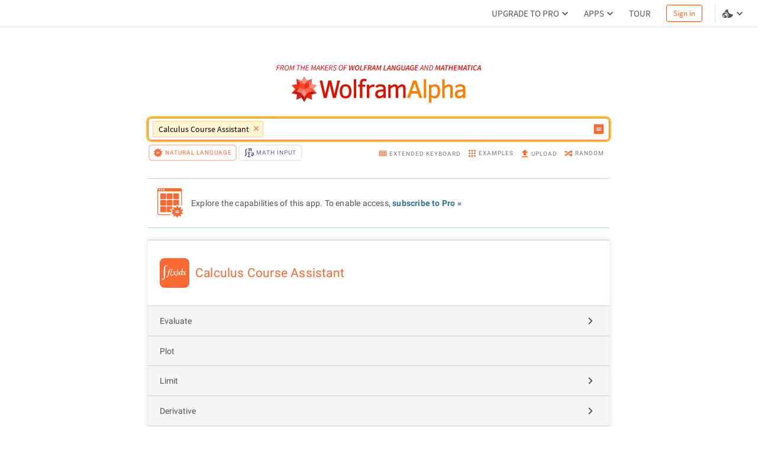

--- FILE ---
content_type: application/javascript; charset=UTF-8
request_url: https://ja.wolframalpha.com/_next/static/chunks/pages/input/web-apps/%5Bcatalog%5D-4f9b74a7d0ca6dc8.js
body_size: 1016
content:
(self.webpackChunk_N_E=self.webpackChunk_N_E||[]).push([[3386,8060],{10907:(n,e,t)=>{"use strict";t.d(e,{A:()=>l});var a=t(92220);function l(n){if(!n)return null;let e=a.A.byPath[n];return e?{catalogId:e,catalogInfo:a.A.byId.get(e)}:null}},11312:(n,e,t)=>{(window.__NEXT_P=window.__NEXT_P||[]).push(["/input/web-apps/[catalog]",function(){return t(50011)}])},50011:(n,e,t)=>{"use strict";t.r(e),t.d(e,{default:()=>f});var a=t(6029);t(55729);var l=t(69948),i=t(1594),s=t(46896),r=t(51710),o=t(10907),d=t(65627),c=function(n){return n.STANDARD="standard",n.MEDIUM="medium",n.SMALL="small",n}(c||{});let p=r.Ay.main.withConfig({componentId:"sc-a03010d7-0"})(["width:100%;display:flex;flex-direction:column;align-items:center;"]),u=(0,i.i0)({target:p,composition:{standard:"\n        justify-content: center;\n        padding: 26px 40px 20px 40px;\n        flex-direction: row\n    ",small:"padding: 26px 0 20px 0;",medium:"padding: 26px 20px 20px 20px;"},propsInfo:["marginResponsive"]});function g(n){let e=(0,o.A)(n.router.query.catalog),{width:t}=i.Ho.useContext();if(!e)return null;let s=d.Ft.STANDARD,r="standard";return t<=860&&(r="medium"),t<=610&&(s=d.Ft.SMALL,r="small"),(0,a.jsxs)(p,{children:[(0,a.jsx)(l.qD,{...n,pill:{name:e.catalogInfo.name[n.language]}}),(0,a.jsx)(u,{marginResponsive:r,children:(0,a.jsx)(e.catalogInfo.catalogDisplay,{catalogId:e.catalogId,catalogInfo:e.catalogInfo,...n,responsive:s,isCatalogView:!0})})]})}g.getInitialProps=n=>{let{req:e,res:t,query:a}=n;return e&&!(0,o.A)(a.catalog)&&t.redirect(s.fX.WEB_APPS_PAGE_ROUTE),{}};let f=g},56631:(n,e,t)=>{"use strict";t.d(e,{A:()=>i});var a=t(6029),l=t(55729);class i extends l.PureComponent{render(){let{mainColor:n,className:e}=this.props;return(0,a.jsx)("svg",{className:e,viewBox:" 0 0 24 24",fill:"none",children:(0,a.jsx)("path",{className:n,d:"M12 8.295l-6 6 1.41 1.41 4.59-4.58 4.59 4.58 1.41-1.41-6-6z",fill:"#535353"})})}}}},n=>{n.O(0,[4641,4705,4534,9948,636,6593,8792],()=>n(n.s=11312)),_N_E=n.O()}]);

--- FILE ---
content_type: application/javascript; charset=UTF-8
request_url: https://ja.wolframalpha.com/_next/static/chunks/8426.30a876578dd621d4.js
body_size: 14410
content:
"use strict";(self.webpackChunk_N_E=self.webpackChunk_N_E||[]).push([[8426],{6305:(e,t,r)=>{r.d(t,{H:()=>i});var n=r(58132),o=r(8598);let i={[o.En.LIGHT]:{background:n.A.greyEB,[n.A.defaultColor]:n.A.black,[n.A.transparent]:n.A.transparent,[n.A.inherit]:n.A.inherit,[n.A.orange12]:n.A.orange12,[n.A.orange11]:n.A.orange11,[n.A.greyA]:n.A.greyA,[n.A.white]:n.A.white,[n.A.greyCE]:n.A.greyCE,[n.A.grey3]:n.A.grey3,[n.A.grey61]:n.A.grey61,[n.A.greyEB]:n.A.greyEB,[n.A.black]:n.A.black,[n.A.grey53]:n.A.grey53,[n.A.grey6]:n.A.grey6,[n.A.greyDF]:n.A.greyDF,[n.A.grey8]:n.A.grey8,[n.A.grey7]:n.A.grey7,[n.A.greyEC]:n.A.greyEC,[n.A.blue23]:n.A.blue23},[o.En.DARK]:{background:n.A.grey3D,[n.A.grey6]:n.A.greyCE,[n.A.greyEC]:n.A.grey28,[n.A.grey61]:n.A.greyEB,[n.A.greyA]:n.A.grey6,[n.A.white]:n.A.grey3,[n.A.grey3]:n.A.greyCE,[n.A.greyEB]:n.A.grey3D,[n.A.orange11]:n.A.orange36,[n.A.grey53]:n.A.greyB,[n.A.black]:n.A.greyEB,[n.A.orange12]:n.A.orange36,[n.A.greyCE]:n.A.grey6,[n.A.greyB]:n.A.grey53,[n.A.defaultColor]:n.A.white,[n.A.transparent]:n.A.transparent,[n.A.grey7]:n.A.greyCE,[n.A.blue23]:n.A.blue63}}},9176:(e,t,r)=>{r.d(t,{ct:()=>O,Ay:()=>M});var n=r(6029),o=r(55729),i=r(92457),s=r(51710),a=r(58132),l=r(75129),d=r(62775),p=r(42745),c=r(72128),h=r(9410);let A=JSON.parse('{"GO_PRO":"Go {BOLDED_PRO} Now","LEARN_MORE":"Learn more about Wolfram|Alpha Pro \xbb","ALREADY_HAVE":"Already have Pro?","SIGN_IN":"Sign in \xbb","ZOOM_IN":"Zoom in to see an enlarged view of any input."}'),g=JSON.parse('{"GO_PRO":"Actualice a la versi\xf3n {BOLDED_PRO}","LEARN_MORE":"Aprenda m\xe1s sobre Wolfram|Alpha Pro \xbb","ALREADY_HAVE":"\xbfYa cuenta con Pro?","SIGN_IN":"Iniciar sesi\xf3n \xbb","ZOOM_IN":"Aumente el zoom para ver una imagen m\xe1s grande del resultado."}'),u=JSON.parse('{"GO_PRO":"{BOLDED_PRO}のお申込み","LEARN_MORE":"Wolfram|Alpha Proの詳細 \xbb","ALREADY_HAVE":"Proユーザの方","SIGN_IN":"サインイン \xbb","ZOOM_IN":"あらゆる出力を拡大して見ることができます"}'),x=JSON.parse('{"GO_PRO":"立即升级到 {BOLDED_PRO}","LEARN_MORE":"了解有关 Wolfram|Alpha Pro 的更多信息 \xbb","ALREADY_HAVE":"已经有 Pro 了吗？","SIGN_IN":"登录 \xbb","ZOOM_IN":"查看放大后的输入。"}'),m=JSON.parse('{"GO_PRO":"지금 {BOLDED_PRO}로 가기","LEARN_MORE":"Wolfram|Alpha Pro에 대해 더 알아보기 \xbb","ALREADY_HAVE":"Pro를 이미 사용하고 계신가요?","SIGN_IN":"로그인 \xbb","ZOOM_IN":"확대해서 자세히 볼 수 있습니다."}');var y=r(26261),f=r(51038),b=r(21331),E=r(82918),C=r(8598),w=r(62800),v=r(32257);let I={en:A,ja:u,de:A,es:g,fr:A,ko:m,pt:A,ru:A,tw:A,zh:x},j=c.A.LEXIA_16,O=s.Ay.div.withConfig({componentId:"sc-c59697a2-0"})(["color:",";"," max-width:","px;line-height:1.25;font-size:16px;opacity:0.8;letter-spacing:0.2px;margin-bottom:10px;"],a.Q.blue21,f.a.LEXIA,288),S=s.Ay.div.withConfig({componentId:"sc-c59697a2-1"})(["display:flex;flex-direction:column;justify-content:center;align-items:center;width:100%;"," text-align:center;padding-top:20px;"],f.a.WEBROBOTO),R=(0,s.Ay)(l.A).withConfig({componentId:"sc-c59697a2-2"})(["font-size:16px;height:","px;width:","px;border-radius:3px;z-index:1;"],36,288),L=s.Ay.span.withConfig({componentId:"sc-c59697a2-3"})(["font-weight:700;"]),P={[C.En.LIGHT]:{background:a.A.blue14,[a.A.defaultColor]:a.A.white,[a.A.white]:a.A.white,[a.A.yellow6]:a.A.yellow6},[C.En.DARK]:{background:a.A.green5,[a.A.defaultColor]:a.A.white,[a.A.white]:a.A.white,[a.A.yellow6]:a.A.yellow6}},_=s.Ay.div.withConfig({componentId:"sc-c59697a2-4"})(["margin-top:","px;padding-top:","px;display:flex;align-items:center;flex-direction:column;justify-content:center;font-size:14px;width:100%;height:70px;transition:color 0.2s linear;"],-18,18),N=(0,s.Ay)(l.A).withConfig({componentId:"sc-c59697a2-5"})(["height:75%;padding:0 12px;"]),B=s.Ay.div.withConfig({componentId:"sc-c59697a2-6"})(["color:",";display:flex;align-items:center;justify-content:center;height:36px;font-size:12px;text-align:center;padding-left:8px;width:100%;"],a.Q.white),T=(0,s.Ay)(d.A).withConfig({componentId:"sc-c59697a2-7"})(["height:75%;padding:0 3px;"]);class D extends o.PureComponent{render(){let{language:e,className:t,callToAction:r,link:o,triggerLocation:s,query:a,learnMore:d,urlInfo:p,signIn:c,bg:A}=this.props,g=o||p.pricing;return(0,n.jsx)(i.Ay.Provider,{language:e,messages:I,children:(0,n.jsxs)(E.qj,{tag:S,className:t,bg:A||b.z,children:[r?(0,n.jsx)(O,{children:this.renderCallToActionNode()}):null,(0,n.jsx)(R,{href:g,styleType:l.A.STYLE_TYPE.DEFAULT_BUTTON,colorInfo:v.aj,walTrackingData:{name:h.A.BLOCKER_PRO,triggerLocation:s,data:{query:a}},text:(0,n.jsx)(i.sA,{id:"GO_PRO",values:{BOLDED_PRO:(0,n.jsx)(L,{children:"Pro"})}})}),(0,n.jsx)(E.qj,{tag:_,bg:P,children:(0,n.jsx)(N,{href:d?d.link:"".concat(p.base,"/pro/"),styleType:l.A.STYLE_TYPE.DEFAULT_LINK,colorInfo:l.A.COLOR.WHITE_LINK,walTrackingData:{name:h.A.BLOCKER_LEARN,triggerLocation:s},children:d?(0,n.jsx)("span",{children:d.message}):(0,n.jsx)(i.sA,{id:"LEARN_MORE"})})}),(0,n.jsxs)(E.qj,{tag:B,bg:w.W,children:[(0,n.jsx)(i.sA,{id:"ALREADY_HAVE"}),(0,n.jsx)(T,{onClick:c,styleType:l.A.STYLE_TYPE.DEFAULT_LINK,colorInfo:l.A.COLOR.WHITE_LINK,walTrackingData:{name:h.A.BLOCKER_SIGNIN,triggerLocation:s},children:(0,n.jsx)(i.sA,{id:"SIGN_IN"})})]})]})})}constructor(...e){super(...e),this.renderCallToActionNode=()=>{let{maxWidth:e,callToAction:t=""}=this.props;return e?(0,n.jsx)(p.A,{maxWidth:e,initialFontOption:j,text:t,container:"span"}):(0,n.jsx)("span",{children:t})}}}let M=(0,y.Cb)(D)},21306:(e,t,r)=>{r.d(t,{j:()=>i});var n=r(1594),o=r(58132);let i={[n.En.LIGHT]:{background:o.A.yellow8,[o.A.defaultColor]:o.A.black,[o.A.orange12]:o.A.orange12,[o.A.blue72]:o.A.blue72,[o.A.blue74]:o.A.blue74,[o.A.white]:o.A.white,[o.A.grey53]:o.A.grey53,[o.A.greyC7]:o.A.greyC7},[n.En.DARK]:{background:o.A.grey4,[o.A.defaultColor]:o.A.white,[o.A.grey53]:o.A.greyEB,[o.A.blue14]:o.A.blue14,[o.A.greyC7]:o.A.grey14,[o.A.orange12]:o.A.orange36}}},36221:(e,t,r)=>{r.d(t,{Kg:()=>g,NZ:()=>x,R6:()=>A,Wd:()=>c,Wu:()=>h,eC:()=>p,fD:()=>u,nT:()=>m,oG:()=>y});var n=r(58132),o=r(37989),i=r(97851),s=r(8454),a=r(6305),l=r(72716),d=r(76618);let p={normal:{text:n.Q.blue21},hover:{text:n.Q.blue21},active:{text:n.Q.blue21}},c={normal:{text:n.Q.grey53,border:n.Q.orange12},hover:{background:d.s,text:n.Q.orange12,border:n.Q.orange12},active:{background:l.O,text:n.Q.orange12,border:n.Q.orange12}},h={normal:{text:n.Q.grey6,icon:n.Q.white},hover:{text:n.Q.red1,icon:n.Q.white},active:{text:n.Q.red1,icon:n.Q.white}},A={normal:{background:o.N,text:n.Q.white},hover:{background:i.R,text:n.Q.white},active:{background:i.R,text:n.Q.white}},g={normal:{text:n.Q.grey4,border:n.Q.transparent},hover:{text:n.Q.orange11,border:n.Q.transparent},active:{background:d.s,text:n.Q.grey4,border:n.Q.greyA}},u={normal:{text:n.Q.grey7},hover:{text:n.Q.red1},active:{text:n.Q.grey6}},x={normal:{text:n.Q.orange12},hover:{text:n.Q.orange12},active:{text:n.Q.orange12}},m={normal:{background:a.H,border:n.Q.greyB,icon:n.Q.orange12},hover:{background:a.H,border:n.Q.greyB,icon:n.Q.orange12},active:{background:a.H,border:n.Q.greyB,icon:n.Q.orange12}},y={normal:{background:s.O,text:n.Q.grey53,border:n.Q.greyB},hover:{background:a.H,text:n.Q.grey53,border:n.Q.greyB},active:{background:a.H,text:n.Q.grey53,border:n.Q.greyB}}},41757:(e,t,r)=>{r.d(t,{Dy:()=>o,Fz:()=>a,Gr:()=>d,NX:()=>i,eq:()=>n,kR:()=>l,nU:()=>c,sm:()=>s,xf:()=>p,z7:()=>h});let n="1024px",o=100,i="20px",s="16px",a="40px",l="20px",d="6px",p=205,c=20,h=150},42210:(e,t,r)=>{r.d(t,{_:()=>n.Ay});var n=r(9176)},45707:(e,t,r)=>{r.d(t,{A:()=>i});var n=r(6029),o=r(55729);class i extends o.PureComponent{render(){let{mainColor:e,className:t}=this.props;return(0,n.jsx)("svg",{className:t,viewBox:"0 0 24 24",children:(0,n.jsx)("path",{className:e,d:"M8.706 11.414l2.59 2.59c.39.39 1.02.39 1.41 0l2.59-2.59c.63-.63.18-1.71-.71-1.71h-5.18c-.89 0-1.33 1.08-.7 1.71z"})})}}},50060:(e,t,r)=>{function n(e){return"".concat(parseInt(e.substring(0,2),16),", ").concat(parseInt(e.substring(2,4),16),", ").concat(parseInt(e.substring(4,6),16))}r.d(t,{v:()=>i});let o={"#":e=>{switch(e.length){case 6:case 8:return n(e);case 3:return n("".concat(e).concat(e));case 4:return n("".concat(e.slice(0,-1)).concat(e.slice(0,-1)));default:throw Error("wrong color format")}},rgb:e=>e,rgba:e=>{let t=e.split(",");return t.pop(),t.join(",")}};function i(e,t){let r=e.match(/(rgba?|#)\(?([a-zA-Z0-9, ]*)\)?/);if(!r||!o[r[1]])throw Error("wrong color format");let n=o[r[1]](r[2]);return"rgba(".concat(n,", ").concat(t>1?t/100:t,")")}},54751:(e,t,r)=>{r.d(t,{A:()=>i});var n=r(6029),o=r(55729);class i extends o.PureComponent{render(){let{mainColor:e,className:t}=this.props;return(0,n.jsx)("svg",{className:t,viewBox:"0 0 24 24",children:(0,n.jsx)("path",{className:e,d:"M9 6.71a.996.996 0 0 0 0 1.41L12.88 12 9 15.88a.996.996 0 1 0 1.41 1.41L15 12.7a.996.996 0 0 0 0-1.41L10.41 6.7c-.38-.38-1.02-.38-1.41.01z"})})}}},62800:(e,t,r)=>{r.d(t,{W:()=>i});var n=r(58132),o=r(1594);let i={[o.En.LIGHT]:{background:n.A.blue3,[n.A.defaultColor]:n.A.white,[n.A.blue21]:n.A.blue21,[n.A.white]:n.A.white,[n.A.yellow6]:n.A.yellow6},[o.En.DARK]:{background:n.A.green11,[n.A.defaultColor]:n.A.white,[n.A.blue21]:n.A.green5,[n.A.yellow6]:n.A.yellow6,[n.A.white]:n.A.white}}},68426:(e,t,r)=>{r.d(t,{A:()=>tn});var n=r(6029),o=r(55729),i=r(51710),s=r(1594),a=r(92457),l=r(1319),d=r(58132),p=r(50060),c=r(82918),h=r(85990),A=r(15744);class g extends o.PureComponent{render(){let{mainColor:e,className:t}=this.props;return(0,n.jsx)("svg",{className:t,viewBox:"0 0 44 50",children:(0,n.jsxs)("g",{fill:"none",fillRule:"evenodd",children:[(0,n.jsx)("path",{className:e,fill:"#F06026",d:"M6.098 8.537h7.317c.731 0 1.22.487 1.22 1.22v7.316c0 .732-.489 1.22-1.22 1.22H6.098c-.732 0-1.22-.488-1.22-1.22V9.756c0-.732.488-1.22 1.22-1.22zm10.975 0h7.317c.732 0 1.22.487 1.22 1.22v7.316c0 .732-.488 1.22-1.22 1.22h-7.317c-.732 0-1.22-.488-1.22-1.22V9.756c0-.732.488-1.22 1.22-1.22zm10.976 0h7.317c.732 0 1.22.487 1.22 1.22v7.316c0 .732-.488 1.22-1.22 1.22h-7.317c-.732 0-1.22-.488-1.22-1.22V9.756c0-.732.488-1.22 1.22-1.22zm7.317 20.731c.732 0 1.22-.488 1.22-1.22v-7.316c0-.732-.488-1.22-1.22-1.22h-7.317c-.732 0-1.22.488-1.22 1.22v7.317c0 .731.488 1.22 1.22 1.22h3.78l1.708-2.318 1.707 2.317h.122zm-18.293-9.756h7.317c.732 0 1.22.488 1.22 1.22v7.317c0 .731-.488 1.22-1.22 1.22h-7.317c-.732 0-1.22-.489-1.22-1.22v-7.317c0-.732.488-1.22 1.22-1.22zm-10.975 0h7.317c.731 0 1.22.488 1.22 1.22v7.317c0 .731-.489 1.22-1.22 1.22H6.098c-.732 0-1.22-.489-1.22-1.22v-7.317c0-.732.488-1.22 1.22-1.22zM25.61 31.707c0-.731-.488-1.22-1.22-1.22h-7.317c-.732 0-1.22.489-1.22 1.22v7.317c0 .732.488 1.22 1.22 1.22h6.464l.61-.61-3.537-4.024 5-1.22v-2.683zm-19.512-1.22h7.317c.731 0 1.22.489 1.22 1.22v7.317c0 .732-.489 1.22-1.22 1.22H6.098c-.732 0-1.22-.488-1.22-1.22v-7.317c0-.731.488-1.22 1.22-1.22z"}),(0,n.jsx)("path",{className:e,fill:"#939393",d:"M39.024 0H2.44A2.446 2.446 0 000 2.439v40.244a2.446 2.446 0 002.439 2.439h19.512v-1.22H2.44c-.61 0-1.22-.487-1.22-1.22V6.099c0-.732.61-1.22 1.22-1.22h36.585c.61 0 1.22.488 1.22 1.22v23.17c0 .122 1.22 0 1.22 0V2.44A2.446 2.446 0 0039.023 0zM3.66 3.659c-.61 0-1.22-.488-1.22-1.22s.61-1.22 1.22-1.22 1.219.488 1.219 1.22-.61 1.22-1.22 1.22zm3.658 0c-.61 0-1.22-.488-1.22-1.22s.61-1.22 1.22-1.22 1.22.488 1.22 1.22-.61 1.22-1.22 1.22zm3.659 0c-.61 0-1.22-.488-1.22-1.22s.61-1.22 1.22-1.22 1.22.488 1.22 1.22-.61 1.22-1.22 1.22z"}),(0,n.jsx)("path",{className:e,fill:"#CA2128",d:"M40.854 39.634l2.317-2.439.731-.732-.975-.243-3.415-.732.366-3.293.122-.975-.976.487-3.17 1.22-1.708-2.805-.61-.854-.487.854-1.83 2.805-3.17-1.342-.976-.365.122.975.366 3.293-3.415.732-.975.243.731.732 2.318 2.44-2.318 2.438-.731.732.975.244 3.415.731-.366 3.293-.122.976.976-.488 3.17-1.341 1.708 2.804.488.854.487-.854 1.708-2.804 3.17 1.341.976.366-.122-.976-.366-3.292 3.415-.732.976-.244-.732-.732-2.073-2.317zm-4.269 1.83h-6.097v-1.22h6.097v1.22zm0-2.44h-6.097v-1.22h6.097v1.22z"})]})})}}var u=r(92220);let x=JSON.parse('{"TITLE":"Wolfram|Alpha: Computational Intelligence","CHECK_VALUES":"Check the {VALUE} you entered or {RESET}.","DOESNT_UNDERSTAND":"Oops—Wolfram|Alpha doesn’t understand that input.","DESCRIPTION":"Compute answers using Wolfram\'s breakthrough technology & knowledgebase, relied on by millions of students & professionals. For math, science, nutrition, history, geography, engineering, mathematics, linguistics, sports, finance, music...","KEYWORDS":"","EXPLORE":"Explore the capabilities of this app. To enable access, {SUBSCRIBE}","SUBSCRIBE":"subscribe to Pro \xbb","COMPUTE":"Compute","LESS":"Less info","MORE":"More info","HOME_TOOLTIP":"{NAME}: Home","SAMPLE":"SAMPLE","RESET_VALUES":"reset to the default {VALUE}","SINGLE_VALUE":"value","PLURAL_VALUES":"values","ENABLE_WEBAPP":"To enable this web app..."}');var m=r(54751);class y extends o.PureComponent{render(){let{mainColor:e,className:t,alternateColor:r}=this.props;return(0,n.jsx)("svg",{className:t,viewBox:"0 0 14 14",children:(0,n.jsxs)("g",{fill:"none",fillRule:"evenodd",children:[(0,n.jsx)("rect",{width:13,height:13,x:.5,y:.5,className:e,rx:2}),(0,n.jsx)("path",{fill:"#FFF",className:r,d:"M10 6v5c-.039-.028-2 0-2 0V7H6v4s-1.977.029-2 0V6H2l5-4c-.007 0 5 4 5 4-.015-.013-2 0-2 0z"})]})})}}var f=r(46896),b=r(89117),E=r(32257),C=r(65627);function w(e){let{params:t,currentIndex:r,currentItems:n,defaultFirst:o,paramMerge:i="",loopCount:s=0}=e,a=r+1,l="".concat(i).concat(t[a]),d=n.find(e=>e.id===l);if(d)return{index:a,item:d};if(o)return{index:a,item:n[0]};if(s>=4||a+1>=l.length)throw Error("404");return w({params:t,currentItems:n,currentIndex:a,defaultFirst:o,paramMerge:"".concat(l,"/"),loopCount:s+1})}let v="20px",I="16px",j=(0,i.Ay)(s.N_).withConfig({componentId:"sc-78ae5faa-0"})(["","{width:14px;height:14px;rect{stroke:",";}}"],s.N_.Icon,d.Q.orange11),O=i.Ay.ul.withConfig({componentId:"sc-78ae5faa-1"})(["display:flex;padding:"," "," 0 ",";width:100%;flex-wrap:wrap;align-items:center;",""],v,v,v,s.ay.WEBROBOTO),S=i.Ay.span.withConfig({componentId:"sc-78ae5faa-2"})(["display:block;width:100%;margin-top:10px;"]),R=(0,i.Ay)(m.A).withConfig({componentId:"sc-78ae5faa-3"})(["display:inline-block;"," path{fill:",";}"],e=>{let{$chevronSize:t}=e;return"\n        width: ".concat(t,"px;\n        height: ").concat(t,"px;\n    ")},d.Q.orange12),L=i.Ay.span.withConfig({componentId:"sc-78ae5faa-4"})(["color:",";"," font-size:","px;"],d.Q.orange11,s.jg[s.mQ.BREADCRUMBS],e=>{let{$fontSize:t}=e;return t}),P=(0,i.Ay)(s.N_).withConfig({componentId:"sc-78ae5faa-5"})(["font-size:","px;"],e=>{let{$fontSize:t}=e;return t});class _ extends o.PureComponent{render(){let{data:e,basePath:t,catalogInfo:r,language:o}=this.props;return this.buildDeepnessController(),(0,n.jsxs)(O,{children:[(0,n.jsx)(s.JR,{tooltip:(0,n.jsx)(a.sA,{id:"HOME_TOOLTIP",values:{NAME:r.name[o]}}),container:"li",tooltipProps:{position:s.Zj.TOP},tooltipComponent:s.Dm,children:(0,n.jsx)(j,{to:t,icon:y,styleType:s.mQ.NO_PADDING_NO_MARGIN_NO_BORDER,colorInfo:E.W2})}),this.renderItem(e,t)]})}constructor(e){var t;super(e),t=this,this.deepnessController=[],this.renderEnd=(e,t,r)=>{let{responsive:i}=this.props,s=this.deepnessController[r];return(0,n.jsxs)(o.Fragment,{children:[s.chevron?(0,n.jsx)(R,{$chevronSize:s.chevron}):(0,n.jsx)(S,{}),(0,n.jsx)("li",{children:(0,n.jsx)(L,{$fontSize:s.fontStyle[i],children:e.props.label})})]},e.id)},this.renderTable=(e,t,r)=>{let{responsive:i,router:a}=this.props,l=this.deepnessController[r];return(0,n.jsxs)(o.Fragment,{children:[l.chevron?(0,n.jsx)(R,{$chevronSize:l.chevron}):(0,n.jsx)(S,{}),(0,n.jsx)("li",{children:(0,n.jsx)(P,{to:{pathname:f.fX.WEB_APPS_CATALOG_FILE_ROUTE,query:{openTable:t,catalog:a.query.catalog},asPath:this.props.basePath},styleType:s.mQ.BREADCRUMBS,colorInfo:E.qU,$fontSize:l.fontStyle[i],children:e.props.label})}),this.renderItem(e.props.items,t,r)]},e.id)},this.renderItem=function(e,r){let n=arguments.length>2&&void 0!==arguments[2]?arguments[2]:-1,{router:o}=t.props,{index:i,item:s}=w({params:o.query.params,currentIndex:n,currentItems:e}),a="".concat(r).concat(s.id,"/"),l=t.renderer[s.component];return l?l(s,a,i):null},this.buildDeepnessController=()=>{let{router:e}=this.props,t=e.query.params.length-1;if(this.deepnessController=[],t>2){let e=t-1,r=0;for(;r<e;)this.deepnessController.push(_.deepnessStyle.SMALL),r+=1;this.deepnessController.push(_.deepnessStyle.BREAK),this.deepnessController.push(_.deepnessStyle.NORMAL)}else for(let e=0;e<=t;e++)this.deepnessController.push(_.deepnessStyle.NORMAL)},this.renderer={[C.XM.FORM]:this.renderEnd,[C.XM.SEGMENT_VIEW]:this.renderEnd,[C.XM.TABLE_VIEW]:this.renderTable}}}_.deepnessStyle={SMALL:{chevron:14,fontStyle:{[C.Ft.SMALL]:11,[C.Ft.STANDARD]:11}},BREAK:{fontStyle:{[C.Ft.SMALL]:16,[C.Ft.STANDARD]:18}},NORMAL:{chevron:24,fontStyle:{[C.Ft.SMALL]:16,[C.Ft.STANDARD]:18}}};let N=b.A.withContext(_);var B=r(36221);let T={[s.En.LIGHT]:{background:d.A.greyF5,[d.A.defaultColor]:d.A.black,[d.A.orange12]:d.A.orange12,[d.A.grey53]:d.A.grey53},[s.En.DARK]:{background:d.A.grey3,[d.A.defaultColor]:d.A.white,[d.A.orange12]:d.A.orange8,[d.A.grey53]:d.A.greyEB}},D=i.Ay.li.withConfig({componentId:"sc-e9c01f26-0"})(["border-top:1px solid ",";&:hover{background:",";}",""],d.Q.greyCE,d.Q.white,e=>{let{customStyle:t}=e;return t||""}),M=(0,i.Ay)(D).withConfig({componentId:"sc-e9c01f26-1"})(["font-size:14px;line-height:1;"," height:50px;"],s.ay.WEBROBOTO),k=(0,i.Ay)(s.N_).withConfig({componentId:"sc-e9c01f26-2"})(["padding:0 ",";"],e=>{let{responsive:t}=e;return t===C.Ft.SMALL?I:v});class Q extends o.PureComponent{render(){let{id:e,basePath:t,props:r,responsive:o,bg:i,customStyle:a}=this.props;return(0,n.jsx)(c.qj,{tag:M,customStyle:a,bg:i||T,children:(0,n.jsx)(k,{to:r.to||{pathname:f.fX.WEB_APPS_FILE_ROUTE,asPath:"".concat(t).concat(e)},styleType:s.mQ.CATALOG_SECTION_LINK,colorInfo:B.Wd,responsive:o,children:r.label})})}}var F=r(72716);function z(e){let{component:t,componentsById:r,...o}=e,i=r[t];return i?(0,n.jsx)(i,{componentsById:r,...o}):null}let W=(0,i.AH)(["position:relative;border:none;&:not(:first-child){&:before{content:'';display:block;position:absolute;top:0;right:",";height:1px;width:calc(100% - "," * 2);background:",";}}",""],v,v,d.Q.greyCE,e=>{let{responsive:t}=e;return t===C.Ft.STANDARD?"":"\n            &:not(:first-child) {\n                &:before {\n                    right: ".concat(I,";\n                    width: calc(100% - ").concat(I," * 2);\n                }\n            }\n        ")}),H=i.Ay.ul.withConfig({componentId:"sc-4bddf0aa-0"})(["",";position:relative;width:100%;padding-left:",";padding-right:20px;&:before{content:'';display:block;position:absolute;z-index:1;top:0;right:",";height:1px;width:calc(100% - "," * 2);background:",";}"," ",""],c.CW,v,v,v,d.Q.greyCE,e=>{let{$responsive:t}=e;return t===C.Ft.SMALL?"\n        padding-left: ".concat(I,";\n        &:before {\n            right: ").concat(I,";\n            width: calc(100% - ").concat(I," * 2);\n        }\n    "):""},e=>{let{$noPaddingLeft:t}=e;return t?"padding-left: 0;":""}),U=(0,i.Ay)(m.A).withConfig({componentId:"sc-4bddf0aa-1"})(["width:24px;height:24px;"]),V=(0,i.Ay)(s.$n).withConfig({componentId:"sc-4bddf0aa-2"})(["&:active,&.active{","{transform:rotate(90deg);}}padding:0 ",";"],U,e=>{let{responsive:t}=e;return t===C.Ft.SMALL?I:v}),G=(0,i.Ay)(D).withConfig({componentId:"sc-4bddf0aa-3"})(["font-size:14px;line-height:1;"," ",""],s.ay.WEBROBOTO,e=>{let{$activeContainerColor:t,theme:r}=e;return t?"\n            border: 1px solid ".concat(d.Q.orange12({theme:r}),";\n            border-right: none;\n            border-left: none;\n    "):""});class X extends o.PureComponent{render(){return(0,n.jsx)(s.ms,{openOnMount:this.openOnMount,children:this.renderDropdown})}constructor(e){super(e),this.openOnMount=!1,this.renderDropdown=e=>{let{id:t,props:{items:r,label:o},basePath:i,deepness:a=0,responsive:l,componentsById:d,bg:p,...A}=this.props,g="".concat(i).concat(t,"/"),u=a+1;return(0,n.jsxs)(c.qj,{tag:G,bg:p||T,$activeContainerColor:e.isActive&&0===a,ref:e.registerContainerRef,...e.containerEventHandlers,children:[(0,n.jsxs)(V,{registerRef:e.registerDropdownRef,...e.eventHandlers,styleType:s.mQ.WEBAPPS_OPENER,colorInfo:B.Wd,active:e.isActive,children:[(0,n.jsx)("span",{children:o}),(0,n.jsx)(U,{mainColor:s.T_.MAIN_COLOR})]}),e.isActive?(0,n.jsx)(c.p1,{bg:h.m,children:(0,n.jsx)(H,{$noPaddingLeft:a>=2,$responsive:l,children:r.map((e,t)=>(0,n.jsx)(s.tJ,{id:t,children:t=>(0,n.jsx)(z,{as:z,customStyle:W,bg:F.O,...e,...t,...A,componentsById:d,responsive:l,basePath:g,deepness:u},e.id)},e.id))})}):null]})},e.router.query.openTable&&(this.openOnMount=e.router.query.openTable.includes("".concat(e.basePath).concat(e.id,"/")))}}class $ extends o.PureComponent{render(){let{id:e,props:t,basePath:r,defaultFirst:o,catalogPath:i,indexParam:s,...a}=this.props,l="".concat(r).concat(e,"/"),d=w({params:this.props.router.query.params,currentItems:t.items,currentIndex:s,defaultFirst:o});return(0,n.jsx)(z,{...d.item,basePath:l,catalogPath:i,indexParam:d.index,...a},d.item.id)}}let q=i.Ay.section.withConfig({componentId:"sc-5229b05f-0"})(["display:flex;margin-top:20px;padding:0 ",";"],v);class K extends o.PureComponent{render(){return(0,n.jsx)($,{...this.props,defaultFirst:!0,children:this.renderSegmentLinks()})}constructor(...e){super(...e),this.isDefaultRoute=(e,t)=>{let{router:r}=this.props;return"".concat(r.asPath,"/")===e||this.isActive(e,t)},this.isActive=(e,t)=>{let{router:r}=this.props;return r.asPath==="".concat(e).concat(t)},this.renderSegmentLinks=()=>{let{id:e,props:{items:[t,...r]},basePath:i,children:a}=this.props,l="".concat(i).concat(e,"/");return(0,n.jsxs)(o.Fragment,{children:[a,(0,n.jsxs)(q,{children:[(0,n.jsx)(s.N_,{to:f.fX.WEB_APPS_FILE_ROUTE,as:"".concat(l).concat(t.id),styleType:s.mQ.WEBAPPS_SEGMENT_ROUTE,colorInfo:this.isDefaultRoute(l,t.id)?E.GL:E.C6,children:t.props.label}),r.map(e=>{let t="".concat(l).concat(e.id);return(0,n.jsx)(s.N_,{to:f.fX.WEB_APPS_FILE_ROUTE,as:t,styleType:s.mQ.WEBAPPS_SEGMENT_ROUTE,colorInfo:this.isActive(l,e.id)?E.GL:E.C6,children:e.props.label},t)})]})]})}}}var Y=r(42210),J=r(97701),Z=r(9176),ee=r(21331),et=r(8454),er=r(6305);class en extends o.PureComponent{render(){let{mainColor:e,className:t}=this.props;return(0,n.jsx)("svg",{className:t,viewBox:"0 0 100 58",children:(0,n.jsx)("path",{className:e,fill:"#85A4AF",fillRule:"evenodd",d:"M55 0l45 26v32L0 0h55zM42.648 11.181c.013.547.19 1.077.507 1.522.398.537.9.987 1.477 1.324.478.31 1.018.51 1.582.591.494.076 1 .006 1.456-.2.42-.19.774-.498 1.018-.888a2.13 2.13 0 00.344-1.226 2.6 2.6 0 00-.475-1.33A11.35 11.35 0 0047.235 9.5a4.524 4.524 0 01-1.129-1.427.977.977 0 01.12-.823c.194-.305.522-.5.883-.523a2.4 2.4 0 011.475.476c.471.25.842.655 1.049 1.146.136.454.083.944-.148 1.359l.968.508a2.6 2.6 0 00.359-1.371 2.43 2.43 0 00-.472-1.362 4.306 4.306 0 00-1.266-1.153 4.09 4.09 0 00-1.492-.587 2.286 2.286 0 00-1.369.157 2.184 2.184 0 00-.957.836 1.96 1.96 0 00-.31 1.064c.012.413.135.815.354 1.165.323.485.7.933 1.122 1.335.38.369.74.757 1.078 1.164.202.24.336.53.387.84.026.254-.036.509-.175.723a1.23 1.23 0 01-.6.495 1.593 1.593 0 01-.91.057 3.157 3.157 0 01-1.076-.444 3.272 3.272 0 01-.983-.915 1.935 1.935 0 01-.379-1.024c-.001-.377.088-.75.26-1.085l-.959-.489a2.9 2.9 0 00-.417 1.559zm7.008 5.811l2.178-1.707 3.046 1.9-.529 2.737 1.1.686 1.569-9.148-1.039-.649-7.349 5.537 1.024.644zm5.082-3.955c.45-.349.872-.732 1.262-1.146a24.31 24.31 0 00-.427 1.833l-.5 2.493-2.473-1.542 2.138-1.638zm3.094 9.063l3.874-6.2-1.767 7.518.87.543 5.926-4.775-3.809 6.1.929.581 4.551-7.285-1.3-.81-4.906 3.975a57.55 57.55 0 00-1.117.926c.076-.284.185-.717.326-1.3l1.5-6.235-1.451-.906L56.9 21.52l.932.58zm9.255 5.781l1.85-2.962 1.869 1.167a3.345 3.345 0 002.539.691 2.8 2.8 0 001.974-2.335 2.108 2.108 0 00-.145-1.068 2.591 2.591 0 00-.687-.9 7.833 7.833 0 00-1.065-.762l-2.748-1.717-4.551 7.285.964.601zm4.013-6.425l1.864 1.164c.308.177.596.387.859.627.206.221.326.508.34.81.014.329-.076.653-.258.927-.208.381-.574.65-1 .734a2.355 2.355 0 01-1.544-.481l-1.887-1.177 1.626-2.604zm7.035 13.328l.537-.86-3.588-2.241 4.016-6.426-.964-.6-4.552 7.283 4.551 2.844zm7.317 4.571l.537-.86-4.472-2.795 1.549-2.48 4.03 2.518.534-.855-4.03-2.516 1.394-2.231 4.3 2.688.537-.86-5.268-3.291-4.551 7.285 5.44 3.397z"})})}}var eo=r(95507),ei=r(41757),es=r(21306);let ea=i.Ay.span.withConfig({componentId:"sc-e32d3221-0"})(["display:flex;margin-top:5px;margin-left:30px;"]),el=i.Ay.span.withConfig({componentId:"sc-e32d3221-1"})(["color:",";font-weight:bold;margin-left:10px;"],d.Q.grey53),ed=(0,i.Ay)(eo.A).withConfig({componentId:"sc-e32d3221-2"})(["width:20px;margin-top:-2px;path{fill:",";}"],d.Q.red1),ep=i.Ay.div.withConfig({componentId:"sc-e32d3221-3"})(["display:flex;align-items:flex-start;margin-bottom:10px;"]),ec=i.Ay.section.withConfig({componentId:"sc-e32d3221-4"})(["",";padding:",";border-radius:8px;box-shadow:0 0 10px 0 rgba(199,199,199,0.5),0 0 1px 0 rgba(199,199,199,0.5);border:solid 1px ",";color:",";"," font-size:14px;letter-spacing:0.2px;margin-top:20px;",""],c.CW,ei.NX,d.Q.orange12,d.Q.grey53,s.ay.WEBROBOTO,e=>{let{$responsive:t}=e;return t===s.Ft.STANDARD?"":"\n    border-radius: 0;\n    padding: ".concat(ei.sm,";\n    border-left-width: 0;\n    border-right-width: 0;\n  ")});class eh extends o.PureComponent{render(){let{responsive:e,resetState:t,numberOfFields:r}=this.props,o=r>1?"PLURAL_VALUES":"SINGLE_VALUE",i=(0,n.jsx)(s.$n,{onClick:t,styleType:s.mQ.WEBAPPS_RESET,colorInfo:B.NZ,children:(0,n.jsx)("span",{children:(0,n.jsx)(a.sA,{id:"RESET_VALUES",values:{VALUE:(0,n.jsx)(a.sA,{id:o})}})})});return(0,n.jsx)(c.p1,{bg:es.j,children:(0,n.jsxs)(ec,{$responsive:e,children:[(0,n.jsxs)(ep,{children:[(0,n.jsx)(ed,{}),(0,n.jsx)(el,{children:(0,n.jsx)(a.sA,{id:"DOESNT_UNDERSTAND"})})]}),(0,n.jsx)(ea,{children:(0,n.jsx)(a.sA,{id:"CHECK_VALUES",values:{RESET:i,VALUE:(0,n.jsx)(a.sA,{id:o})}})})]})})}}let eA=b.A.withContext(eh),eg=i.Ay.section.withConfig({componentId:"sc-2e7093fd-0"})(["margin-top:10px;"]),eu=i.Ay.form.withConfig({componentId:"sc-2e7093fd-1"})(["width:100%;max-width:100%;min-height:100px;display:flex;flex-direction:column;justify-content:flex-end;"]),ex=i.Ay.svg.withConfig({componentId:"sc-2e7093fd-2"})(["position:absolute;right:0;top:30px;width:170px;height:170px;path{fill:",";}"],d.Q.greyD9),em=i.Ay.div.withConfig({componentId:"sc-2e7093fd-3"})(["padding:0 "," "," ",";z-index:",";"],v,v,v,J.jH),ey=(0,i.Ay)(en).withConfig({componentId:"sc-2e7093fd-4"})(["path{fill:",";}position:absolute;top:0;right:0;",""],d.A.blue69,e=>{let{$responsive:t}=e;return t===C.Ft.SMALL?"\n        width: 83px;\n        height: 48px;\n    ":"\n            width: 100px;\n            height: 58px;\n            "}),ef=i.Ay.section.withConfig({componentId:"sc-2e7093fd-5"})(["",";width:100%;display:flex;flex-flow:column nowrap;border-top:1px solid ",";color:",";"," "," font-size:12px;line-height:1;position:relative;",""],c.CW,d.Q.greyCE,d.Q.grey53,e=>{let{theme:t}=e,r=(0,p.v)(d.Q.greyC7({theme:t}),.5);return"\n        box-shadow: 0 3px 7px 0 ".concat(r,", 0 0 1px 0 ").concat(r,";\n      ")},s.ay.WEBROBOTO,e=>{let{$responsive:t}=e;return t===C.Ft.SMALL?"":"\n        border-bottom-right-radius: 8px;\n        border-bottom-left-radius: 8px;\n    "}),eb=(0,i.Ay)(m.A).withConfig({componentId:"sc-2e7093fd-6"})(["height:24px;width:24px;transform:rotate(-90deg);"]),eE=i.Ay.section.withConfig({componentId:"sc-2e7093fd-7"})(["",";position:relative;margin-top:-11px;padding-top:11px;width:100%;z-index:",";border:solid 1px ",";color:",";border-right:none;border-left:none;",""],c.CW,1,d.Q.greyC7,d.Q.greyB,e=>{let{$responsive:t}=e;return t===C.Ft.SMALL?"":"\n        border-bottom-right-radius: 8px;\n        border-bottom-left-radius: 8px;\n    "}),eC=i.Ay.p.withConfig({componentId:"sc-2e7093fd-8"})(["line-height:1.6;&:not(:last-child){margin-bottom:14px;}"]),ew=i.Ay.section.withConfig({componentId:"sc-2e7093fd-9"})(["",";"," font-size:12px;padding:20px ",";border-top:1px solid ",";color:",";",""],c.CW,s.ay.WEBROBOTO,v,d.Q.greyCE,d.Q.grey3,e=>{let{$responsive:t}=e;return t===C.Ft.SMALL?"padding: 20px ".concat(I,";"):"\n        border-bottom-right-radius: 8px;\n        border-bottom-left-radius: 8px;\n    "}),ev=(0,i.Ay)(Y._).withConfig({componentId:"sc-2e7093fd-10"})(["","{display:flex;align-items:center;justify-content:center;}"],Z.ct),eI=(0,i.Ay)(s.$n).withConfig({componentId:"sc-2e7093fd-11"})(["display:flex;align-items:center;justify-content:center;width:100%;height:30px;border-width:0;border-bottom-width:5px;"]);class ej extends o.Component{componentDidMount(){document.addEventListener(s.VR.DISPLAY_ERROR_BOX.name,this.triggerError),this.onSubmit()}componentWillUnmount(){document.removeEventListener(s.VR.DISPLAY_ERROR_BOX.name,this.triggerError)}render(){let{children:e,props:t,isSample:r,responsive:i,intl:s,catalogInfo:a,language:l,router:d,...p}=this.props,{info:h,proBlocker:A,hasInfo:g,displayError:u,...x}=this.state,m=a.iconBackground;return(0,n.jsxs)(o.Fragment,{children:[(0,n.jsx)(c.p1,{bg:ee.z,children:(0,n.jsxs)(ef,{$responsive:i,children:[r?(0,n.jsx)(ey,{$responsive:i,alt:s.formatMessage({id:"SAMPLE"})}):null,e,(0,n.jsx)(em,{children:(0,n.jsxs)(eu,{onSubmit:this.onSubmit,children:[t.items.map(e=>(0,n.jsx)(z,{...e,state:x,info:h,proBlocker:A,hasInfo:g,responsive:i,...p,toggleInfo:this.toggleInfo,onChange:this.onChange},e.id)),i===C.Ft.STANDARD?(0,n.jsx)(ex,{as:m}):null]})}),h?this.renderInfo():null,A?this.renderProBlocker():null]})}),u?(0,n.jsx)(eg,{children:(0,n.jsx)(eA,{responsive:i,resetState:this.resetState,numberOfFields:this.numberOfFields})}):null]})}constructor(e){super(e),this.getNumberOfFields=()=>{let{props:e}=this.props;return e.items.filter(e=>{let{component:t}=e;return t===C.XM.ROW_FIELD}).length},this.triggerError=e=>{let{detail:t}=e;if("hide"===t.action)return void this.setState({displayError:!1});this.setState({displayError:!0})},this.resetState=()=>{let e=Object.assign({},this.props.props.initialState,{displayError:!1});this.setState(e)},this.isFieldDisabled=e=>e.disabled||e.isOptional&&!e.value&&!e.isEmptyValue||e.linkedTo&&e.linkedTo.find(e=>this.isFieldDisabled(this.state[e])),this.onSubmit=e=>{e&&e.preventDefault();let{info:t,proBlocker:r,hasInfo:n,...o}=this.state,{router:i,props:{submitInput:a},isSample:l}=this.props;if(e&&l)return void this.toggleProBlocker();let d=a.map(e=>{let t=this.state[e.name];return this.isFieldDisabled(t)?"":"".concat(e.before).concat(e.noValue?"":t.value||t.placeholder).concat(e.after)}).join(""),p=(0,s.i$)();if(!e)return void i.replace({pathname:i.pathname,query:{input:d,initialState:JSON.stringify(o),key:p}},i.asPath);i.push({pathname:i.pathname,query:{input:d,initialState:JSON.stringify(o),key:p}},i.asPath)},this.toggleProBlocker=()=>{this.setState(e=>({proBlocker:!e.proBlocker,info:!1}))},this.hideProBlocker=()=>{this.setState({proBlocker:!1})},this.toggleInfo=()=>{this.setState(e=>({info:!e.info,proBlocker:!1}))},this.onChange=(e,t)=>{this.setState({[e]:t})},this.renderInfo=()=>{let{props:{moreInfo:e},responsive:t}=this.props;return(0,n.jsx)(c.p1,{bg:er.H,children:(0,n.jsx)(ew,{$responsive:t,children:e.map(e=>(0,n.jsx)(eC,{children:e}))})})},this.renderProBlocker=()=>{let{responsive:e}=this.props;return(0,n.jsx)(c.p1,{bg:et.O,children:(0,n.jsxs)(eE,{$responsive:e,children:[(0,n.jsx)(ev,{...this.props,bg:d.A.white,urlInfo:this.props.urlInfo,callToAction:this.props.intl.formatMessage({id:"ENABLE_WEBAPP"})}),(0,n.jsx)(eI,{onClick:this.toggleProBlocker,colorInfo:B.nT,children:(0,n.jsx)(eb,{mainColor:s.T_.MAIN_COLOR})})]})})},this.numberOfFields=this.getNumberOfFields(),this.state=Object.assign({},e.router.query.initialState?JSON.parse(e.router.query.initialState):e.props.initialState,{proBlocker:!1,info:!1,hasInfo:!!e.props.moreInfo,displayError:!1})}}let eO=(0,a.j4)(b.A.withContext(ej));class eS extends o.PureComponent{render(){let{mainColor:e,className:t}=this.props;return(0,n.jsx)("svg",{className:t,viewBox:"0 0 24 24",children:(0,n.jsx)("path",{className:e,d:"M12 2C6.48 2 2 6.48 2 12s4.48 10 10 10 10-4.48 10-10S17.52 2 12 2zm4 11H8c-.55 0-1-.45-1-1s.45-1 1-1h8c.55 0 1 .45 1 1s-.45 1-1 1z"})})}}class eR extends o.PureComponent{render(){let{mainColor:e,className:t}=this.props;return(0,n.jsx)("svg",{className:t,viewBox:"0 0 24 24",children:(0,n.jsx)("path",{className:e,d:"M12 2C6.48 2 2 6.48 2 12s4.48 10 10 10 10-4.48 10-10S17.52 2 12 2zm4 11h-3v3c0 .55-.45 1-1 1s-1-.45-1-1v-3H8c-.55 0-1-.45-1-1s.45-1 1-1h3V8c0-.55.45-1 1-1s1 .45 1 1v3h3c.55 0 1 .45 1 1s-.45 1-1 1z"})})}}let eL=i.Ay.span.withConfig({componentId:"sc-87b21c9f-0"})(["position:relative;display:block;width:18px;height:18px;margin-right:4px;"]),eP=i.Ay.span.withConfig({componentId:"sc-87b21c9f-1"})(["display:block;position:absolute;width:20px;height:10px;overflow:hidden;top:100%;left:50%;transform:translateX(-50%);margin-top:17px;z-index:1;&:after{content:'';display:block;position:absolute;width:13px;height:13px;top:3px;left:2px;transform:rotate(45deg);background:",";border:1px solid ",";}"],d.Q.greyEB,d.Q.greyCE),e_=(0,i.Ay)(eS).withConfig({componentId:"sc-87b21c9f-2"})(["display:block;width:100%;height:100%;"]),eN=(0,i.Ay)(s.$n).withConfig({componentId:"sc-87b21c9f-3"})(["",""],e=>{let{disable:t}=e;return t?"\n        padding-bottom: 13px;\n        padding-top: 13px;\n        margin-bottom: -10px;\n        border-bottom: 0;\n        border-radius: 3px;\n        border-bottom-left-radius: 0;\n        border-bottom-right-radius: 0;\n    ":""});class eB extends o.PureComponent{render(){let{info:e,proBlocker:t,hasInfo:r,toggleInfo:i}=this.props;return(0,n.jsxs)(o.Fragment,{children:[(0,n.jsx)(eN,{type:"submit",disable:t,styleType:s.mQ.WEBAPPS_COMPUTE,colorInfo:E.GL,style:t?{opacity:1}:{},children:(0,n.jsx)(a.sA,{id:"COMPUTE"})}),r?(0,n.jsx)(s.$n,{onClick:i,styleType:s.mQ.WEBAPPS_INFO,colorInfo:B.fD,children:e?(0,n.jsxs)(o.Fragment,{children:[(0,n.jsxs)(eL,{children:[(0,n.jsx)(e_,{mainColor:s.T_.MAIN_COLOR}),(0,n.jsx)(eP,{})]}),(0,n.jsx)(a.sA,{id:"LESS"})]}):(0,n.jsxs)(o.Fragment,{children:[(0,n.jsx)(eL,{as:eR,mainColor:s.T_.MAIN_COLOR}),(0,n.jsx)(a.sA,{id:"MORE"})]})}):null]})}}class eT extends o.PureComponent{render(){return(0,n.jsx)("input",{type:"checkbox",checked:!this.getState().disabled,onChange:this.handleChange})}constructor(...e){super(...e),this.getState=()=>this.props[this.props.props.name],this.handleChange=()=>{let{props:{name:e},onChange:t}=this.props,r=this.getState();t(e,Object.assign({},r,{disabled:!r.disabled}))}}}let eD=i.Ay.input.withConfig({componentId:"sc-a9d458bb-0"})(["background:",";color:",";border:1px solid ",";&:hover{border:1px solid ",";}&:active{border:1px solid ",";}height:28px;vertical-align:center;padding:0 12px;flex:0 1 242px;box-sizing:border-box;min-width:0;outline-style:none;",""],d.Q.white,d.Q.grey53,d.Q.greyB,d.Q.orange11,d.Q.red1,e=>{let{$multiField:t}=e;return t?"flex: 0 1 127px;":""});class eM extends o.Component{render(){let{id:e,isDisabled:t,multiField:r}=this.props,o=this.getState();return(0,n.jsx)(eD,{type:"text",name:e,value:o.value,placeholder:o.placeholder,disabled:o.disabled||t,onChange:this.handleChange,$multiField:r})}constructor(...e){super(...e),this.getState=()=>this.props[this.props.id],this.handleChange=e=>{let{value:t}=e.target,{id:r,onChange:n}=this.props;n(r,Object.assign({},this.getState(),{value:t}))}}}let ek=i.Ay.span.withConfig({componentId:"sc-ad95b6ab-0"})(["margin:0 10px;&:first-child{margin-left:0;}",""],s.ay.WEBROBOTO);class eQ extends o.PureComponent{render(){return(0,n.jsx)(ek,{children:this.props.props.text})}}let eF=i.Ay.div.withConfig({componentId:"sc-8379f9ff-0"})(["display:flex;align-items:center;margin-top:20px;",""],e=>{let{$customStyle:t}=e;return t});class ez extends o.PureComponent{render(){let{state:e,id:t,props:{items:r},customStyle:o,...i}=this.props;return(0,n.jsx)(eF,{$customStyle:o,children:r.map(e=>(0,n.jsx)(z,{...e,...i},e.id))})}}var eW=r(45707);class eH extends o.Component{render(){let{id:e}=this.props;return(0,n.jsx)(s.tJ,{id:e,children:this.renderItem})}constructor(...e){super(...e),this.onClick=()=>{let{id:e,state:t,onClose:r,item:n,onChange:o}=this.props;o(e,Object.assign({},t,{value:n.value,isEmptyValue:n.isEmptyValue})),r()},this.renderItem=e=>{let{item:t}=this.props;return(0,n.jsx)("li",{children:(0,n.jsx)(s.$n,{registerRef:e.registerRef,tabIndex:e.tabIndex,onClick:this.onClick,styleType:s.mQ.WEBAPPS_PICKER_ITEM,colorInfo:B.Wd,children:t.label})})}}}let eU=(0,i.Ay)(eW.A).withConfig({componentId:"sc-3e2291bf-0"})(["width:24px;height:24px;"]),eV=i.Ay.div.withConfig({componentId:"sc-3e2291bf-1"})(["position:relative;display:inline-block;flex:0 1 242px;",""],e=>{let{multiField:t}=e;return t?"flex: 0 1 auto;":""}),eG=(0,i.Ay)(s.$n).withConfig({componentId:"sc-3e2291bf-2"})(["&:active,&.active{border-bottom-left-radius:0;border-bottom-right-radius:0;","{transform:rotate(180deg);}}"],eU),eX=i.Ay.ul.withConfig({componentId:"sc-3e2291bf-3"})(["border-style:solid;border-width:1px;position:absolute;top:100%;left:0;right:0;padding:8px 12px;border-top:0;z-index:3;"]);class e$ extends o.PureComponent{render(){return(0,n.jsx)(s.ms,{children:this.renderDropdown})}constructor(...e){super(...e),this.getState=()=>this.props[this.props.id],this.getSelectedItem=e=>{let{props:{pickerItems:t}}=this.props;return t.find(t=>t.value===e.value)},this.renderItems=(e,t,r)=>{let{props:{pickerItems:o},id:i,onChange:s}=this.props,a=o.filter(t=>t!==e);return(0,n.jsx)(c.qj,{tag:eX,bg:F.O,borderColor:d.A.greyB,children:a.map((e,o)=>(0,n.jsx)(eH,{id:i,state:t,item:e,onChange:s,onClose:r,index:o}))})},this.renderDropdown=e=>{let{isDisabled:t,multiField:r}=this.props,o=this.getState(),i=this.getSelectedItem(o)||{value:"",label:"--"};return(0,n.jsxs)(eV,{...e.containerEventHandlers,ref:e.registerContainerRef,multiField:r,children:[(0,n.jsxs)(eG,{registerRef:e.registerDropdownRef,...e.eventHandlers,disable:t,active:e.isActive,styleType:s.mQ.WEBAPPS_PICKER_DROPDOWN,colorInfo:B.oG,children:[i.label,(0,n.jsx)(eU,{mainColor:s.T_.MAIN_COLOR})]}),e.isActive?this.renderItems(i,o,e.onClose):null]})}}}let eq=i.Ay.div.withConfig({componentId:"sc-3150a1e2-0"})(["",""],e=>{let{$isDisabled:t}=e;return t?"color: ".concat(d.Q.greyA,";"):""}),eK=(0,i.AH)(["margin-top:4px;",",","{border-radius:3px;height:28px;}"," + ",","," + ",","," + ","{margin-left:-3px;border-bottom-left-radius:0;border-top-left-radius:0;"," "," ","{border-bottom-left-radius:0;border-top-left-radius:0;}}"],eV,eG,eD,eD,eV,eV,eG,eG,eD,eV,eG);class eY extends o.PureComponent{render(){let{childrenState:e,isDisabled:t,count:r}=this.getChildrenState();return(0,n.jsx)(eq,{as:ez,...this.props,...e,$isDisabled:t,multiField:r>1,customStyle:eK})}constructor(...e){super(...e),this.getChildrenState=()=>{let{state:e,props:{rowContext:t}}=this.props,r={},n=!1;return t.fields.forEach(t=>{let o=e[t];r[t]=o,o.disabled&&(n=!0)}),{childrenState:r,isDisabled:n,count:t.fields.length}}}}let eJ={en:x},eZ=e=>{let{theme:t}=e;return(0,p.v)(d.Q.greyC7({theme:t}),.5)},e1=i.Ay.section.withConfig({componentId:"sc-c3d8111-0"})(["width:100%;display:flex;align-items:center;flex-direction:column;justify-content:center;"]),e2=i.Ay.section.withConfig({componentId:"sc-c3d8111-1"})(["border-style:solid;border-width:1px;border-radius:8px;margin-bottom:20px;width:100%;max-width:780px;"]),e0=(0,i.Ay)(e2).withConfig({componentId:"sc-c3d8111-2"})(["",""],e=>{let{$responsive:t}=e;return t===C.Ft.SMALL?"\n        border-radius: 0;\n        border-left-width: 0;\n        border-right-width: 0;\n    ":""}),e3=i.Ay.section.withConfig({componentId:"sc-c3d8111-3"})(["padding:30px ",";font-size:21px;"," letter-spacing:0.2px;display:flex;align-items:center;font-weight:normal;"],v,s.ay.WEBROBOTO),e7=(0,i.Ay)(e3).withConfig({componentId:"sc-c3d8111-4"})([""," svg{width:35px;height:35px;}font-size:16px;padding:",";"],e=>{let{theme:t}=e,r=eZ({theme:t});return"box-shadow: 0 0 10px 0 ".concat(r,", 0 0 1px 0 ").concat(r,";")},I),e4=(0,i.Ay)(e7).withConfig({componentId:"sc-c3d8111-5"})(["",""],e=>{let{$responsive:t}=e;return t===C.Ft.STANDARD?"\n        font-size: 18px;\n        border-top-left-radius: 8px;\n        border-top-right-radius: 8px;\n    ":""}),e5=(0,i.Ay)(e2).withConfig({componentId:"sc-c3d8111-6"})(["overflow:hidden;"," ",""],e=>{let{theme:t}=e,r=eZ({theme:t});return"box-shadow: 0 0 10px 0 ".concat(r,", 0 0 1px 0 ").concat(r,";")},e=>{let{$responsive:t}=e;return t===C.Ft.STANDARD?"":"\n        border-radius: 0;\n        border-left-width: 0;\n        border-right-width: 0;\n    "}),e8=i.Ay.h2.withConfig({componentId:"sc-c3d8111-7"})(["color:",";font-weight:normal;font-size:1em;"],d.Q.orange12),e6=i.Ay.svg.withConfig({componentId:"sc-c3d8111-8"})(["width:50px;height:50px;margin-right:10px;border-radius:8px;path{fill:",";}"],d.Q.white),e9=(0,i.Ay)(g).withConfig({componentId:"sc-c3d8111-9"})(["path{fill:",";}",""],d.Q.orange12,e=>{let{$responsive:t}=e;return t===C.Ft.STANDARD?"\n        width: 44px;\n        height: 50px;\n        margin-right: 13px;\n    ":"\n        width: 50px;\n        height: 57px;\n        margin-right: 17px;\n    "}),te=(0,i.Ay)(e2).withConfig({componentId:"sc-c3d8111-10"})(["display:flex;align-items:center;padding:",";border-style:solid;border-width:1px;"," font-size:14px;letter-spacing:0.2px;",""],v,s.ay.WEBROBOTO,e=>{let{$responsive:t}=e;return t===C.Ft.STANDARD?"":"\n        padding: ".concat(I,";\n        border-radius: 0;\n        border-left-width: 0;\n        border-right-width: 0;\n    ")});class tt extends o.PureComponent{componentDidMount(){let{router:e,isCatalogView:t}=this.props;t&&e.query.openTable&&e.replace({pathname:e.pathname,query:{}},e.asPath)}render(){let{language:e,catalogInfo:t,user:r,catalogId:o}=this.props,i=this.getRenderer(),a="".concat(l.fX.WEB_APPS_BASE_ROUTE,"/").concat(t.pathParam,"/"),d=!function(e){let{user:t,catalogId:r}=e;if(!t)return!1;let{features:n}=t;if(n&&n.webApps&&"string"==typeof n.webApps.value){let e=n.webApps.value,t=u.A.byId.get(r);return!!t&&!!t.collection.find(t=>e.includes(t))}return!1}({user:r,catalogId:o});return(0,n.jsx)(s.cP,{language:e,pageLanguages:t.languages,messages:eJ,...this.props,children:(0,n.jsxs)(e1,{children:[this.showExplore(d),i(a,d)]})})}constructor(...e){super(...e),this.showExplore=e=>{if(!e)return null;let{responsive:t,urlInfo:r}=this.props;return(0,n.jsxs)(c.qj,{tag:te,bg:h.m,borderColor:d.A.blue1,textColor:d.A.grey53,$responsive:t,children:[(0,n.jsx)(e9,{$responsive:t,alt:"WebApps"}),(0,n.jsx)("span",{children:(0,n.jsx)(a.sA,{id:"EXPLORE",values:{SUBSCRIBE:(0,n.jsx)(s.A,{href:"".concat(r.base,"/pro/pricing"),styleType:s.mQ.BOLD,colorInfo:B.eC,children:(0,n.jsx)(a.sA,{id:"SUBSCRIBE"})})}})})]})},this.getRenderer=()=>this.props.isCatalogView?this.renderHasCatalog:this.renderHasWebApp,this.renderTitle=e=>{let{catalogInfo:t,language:r,responsive:o}=this.props,i=t.icon;return(0,n.jsxs)(e,{$responsive:o,children:[(0,n.jsx)(c.qj,{tag:e6,bg:A.S,children:(0,n.jsx)(i,{"aria-label":t.name[r]})}),(0,n.jsx)(e8,{children:t.name[r]})]})},this.renderHasCatalog=(e,t)=>{let{data:r,responsive:o,...i}=this.props;return(0,n.jsxs)(c.qj,{tag:e5,bg:h.m,borderColor:d.A.greyCE,$responsive:o,children:[this.renderTitle(tt.responsiveStyle[o].titleContainerCatalog),(0,n.jsx)("ul",{children:r.map(r=>(0,n.jsx)(z,{componentsById:tt.catalogPageComponent,...r,basePath:e,...i,responsive:o,isSample:t},r.id))})]})},this.renderHasWebApp=(e,t)=>{let{data:r,responsive:o,...i}=this.props,{index:s,item:a}=w({params:this.props.router.query.params,currentItems:r,currentIndex:-1});return(0,n.jsxs)(c.qj,{tag:e0,bg:h.m,borderColor:d.A.greyCE,$responsive:o,children:[this.renderTitle(tt.responsiveStyle[o].titleContainerWebApp),(0,n.jsx)(z,{componentsById:tt.webAppPageComponent,...a,basePath:e,catalogPath:e,...i,isSample:t,responsive:o,indexParam:s,children:(0,n.jsx)(N,{basePath:e,data:r,language:this.props.language,router:this.props.router,responsive:o,catalogInfo:this.props.catalogInfo})})]})}}}tt.catalogPageComponent={[C.XM.SEGMENT_VIEW]:Q,[C.XM.FORM]:Q,[C.XM.TABLE_VIEW]:X,[C.XM.QUERY_RESULT]:function(e){let{props:t,id:r,basePath:o,component:i,componentByIds:s,...a}=e;return(0,n.jsx)(Q,{id:r,basePath:"",component:i,props:t,...a})}},tt.webAppPageComponent={[C.XM.SEGMENT_VIEW]:K,[C.XM.TABLE_VIEW]:$,[C.XM.FORM]:eO,[C.XM.BUTTON]:eB,[C.XM.CHECKBOX]:eT,[C.XM.TEXT_FIELD]:eM,[C.XM.LABEL]:eQ,[C.XM.ROW]:ez,[C.XM.ROW_FIELD]:eY,[C.XM.PICKER]:e$},tt.responsiveStyle={[C.Ft.SMALL]:{titleContainerCatalog:e7,titleContainerWebApp:e7},[C.Ft.STANDARD]:{titleContainerCatalog:e3,titleContainerWebApp:e4}};let tr=(0,s.Cb)(tt);function tn(e){return function(t){return(0,n.jsx)(tr,{...t,data:e})}}},76618:(e,t,r)=>{r.d(t,{s:()=>i});var n=r(1594),o=r(58132);let i={[n.En.LIGHT]:{background:o.A.white,[o.A.defaultColor]:o.A.black,[o.A.orange11]:o.A.orange11,[o.A.red1]:o.A.red1,[o.A.grey4]:o.A.grey4,[o.A.greyA]:o.A.greyA,[o.A.orange12]:o.A.orange12},[n.En.DARK]:{background:o.A.grey3,[o.A.defaultColor]:o.A.white,[o.A.orange11]:o.A.orange36,[o.A.red1]:o.A.orange8,[o.A.grey4]:o.A.greyEB,[o.A.greyA]:o.A.grey6,[o.A.orange12]:o.A.orange8}}},85990:(e,t,r)=>{r.d(t,{m:()=>s});var n=r(8598),o=r(58132),i=r(22995);let s={[n.En.LIGHT]:{background:o.A.white,[o.A.defaultColor]:o.A.black,...i.J},[n.En.DARK]:{background:o.A.grey3,[o.A.defaultColor]:o.A.white,[o.A.blue38]:o.A.black,[o.A.red4]:o.A.red4,[o.A.purple0]:o.A.purple0,[o.A.green0]:o.A.green2,[o.A.red3]:o.A.red3,[o.A.blue21]:o.A.green7,[o.A.greyC]:o.A.grey14,[o.A.orange8]:o.A.yellow18,[o.A.greyEC]:o.A.grey28,[o.A.orange13]:o.A.orange8,[o.A.grey61]:o.A.greyEB,[o.A.greyA]:o.A.grey6,[o.A.red1]:o.A.orange8,[o.A.blue1]:o.A.green7,[o.A.purple3]:o.A.orange36,[o.A.blue9]:o.A.orange36,[o.A.red6]:o.A.orange36,[o.A.orange11]:o.A.orange36,[o.A.blue14]:o.A.orange36,[o.A.blue74]:o.A.green11,[o.A.blue3]:o.A.green7,[o.A.redDD]:o.A.red2,[o.A.red16]:o.A.red16,[o.A.red17]:o.A.red17,[o.A.red18]:o.A.red18,[o.A.red19]:o.A.red19,[o.A.red20]:o.A.red20,[o.A.red21]:o.A.red21,[o.A.red22]:o.A.red22,[o.A.red23]:o.A.red23,[o.A.red24]:o.A.red24,[o.A.red25]:o.A.red25,[o.A.red26]:o.A.red26,[o.A.red27]:o.A.red27,[o.A.red28]:o.A.red28,[o.A.red29]:o.A.red29,[o.A.red30]:o.A.red30,[o.A.red31]:o.A.red31,[o.A.red2]:o.A.red2,[o.A.grey4]:o.A.greyEB,[o.A.grey28]:o.A.grey14,[o.A.orange19]:o.A.orange36,[o.A.red7]:o.A.greyCE,[o.A.greyA9]:o.A.greyA9,[o.A.greyEB]:o.A.grey53,[o.A.purple11]:o.A.purple10,[o.A.orange4]:o.A.grey6,[o.A.white]:o.A.grey3,[o.A.purple7]:o.A.purple16,[o.A.grey8]:o.A.greyB,[o.A.black]:o.A.white,[o.A.greyDF]:o.A.grey6,[o.A.grey9]:o.A.grey8,[o.A.yellow4]:o.A.orange8,[o.A.grey3]:o.A.white,[o.A.yellowPad]:o.A.yellow1,[o.A.blueFocus]:o.A.blue234,[o.A.blueFocusBorder]:o.A.blue92C,[o.A.greyCA]:o.A.orange8,[o.A.greyF6]:o.A.grey3D,[o.A.blue20]:o.A.blue63,[o.A.transparent]:o.A.transparent,[o.A.inherit]:o.A.inherit,[o.A.blue13]:o.A.blue92C,[o.A.greyF5]:o.A.grey53,[o.A.greyCE]:o.A.grey6,[o.A.grey53]:o.A.greyEB,[o.A.grey7]:o.A.greyEB,[o.A.purple6]:o.A.purple17,[o.A.orange12]:o.A.orange8,[o.A.greyB]:o.A.grey8,[o.A.green3]:o.A.green7,[o.A.greyD1]:o.A.grey14,[o.A.blue17]:o.A.greyCE,[o.A.blue18]:o.A.greyCE,[o.A.blue52]:o.A.blue63,[o.A.blue12]:o.A.green7,[o.A.redAE]:o.A.redAE,[o.A.greyC7]:o.A.grey6},[n.En.SECONDARY_GREY]:{background:o.A.transparent,[o.A.defaultColor]:o.A.white,[o.A.orange12]:o.A.greyCE,[o.A.orange11]:o.A.greyCE,[o.A.grey61]:o.A.grey61,[o.A.grey53]:o.A.grey53,[o.A.greyCE]:o.A.greyCE,[o.A.white]:o.A.white,[o.A.redAE]:o.A.red6,[o.A.grey7]:o.A.white,[o.A.blue52]:o.A.blue39}}},95507:(e,t,r)=>{r.d(t,{A:()=>i});var n=r(6029),o=r(55729);class i extends o.PureComponent{render(){let{mainColor:e,className:t}=this.props;return(0,n.jsx)("svg",{className:t,viewBox:"0 0 24 24",children:(0,n.jsx)("path",{className:e,d:"M12 7c.55 0 1 .45 1 1v4c0 .55-.45 1-1 1s-1-.45-1-1V8c0-.55.45-1 1-1zm-.01-5C6.47 2 2 6.48 2 12s4.47 10 9.99 10C17.52 22 22 17.52 22 12S17.52 2 11.99 2zM12 20c-4.42 0-8-3.58-8-8s3.58-8 8-8 8 3.58 8 8-3.58 8-8 8zm1-3h-2v-2h2v2z"})})}}}}]);

--- FILE ---
content_type: application/javascript; charset=UTF-8
request_url: https://ja.wolframalpha.com/_next/static/chunks/9622.4f26551cb46eac1a.js
body_size: 4657
content:
"use strict";(self.webpackChunk_N_E=self.webpackChunk_N_E||[]).push([[9622],{89622:(e,t,o)=>{o.r(t),o.d(t,{default:()=>p});var n=o(68426);let i=JSON.parse('[{"id":"evaluate","component":"tableView","props":{"label":"Evaluate","items":[{"id":"calculate","component":"form","props":{"label":"Calculate","items":[{"id":0,"component":"row","props":{"items":[{"id":"Calculate:","component":"label","props":{"text":"Calculate:"}}],"rowContext":{"fields":[]}}},{"id":1,"component":"rowField","props":{"items":[{"id":"Math1","component":"textField","props":{"name":"Math1"}}],"rowContext":{"fields":["Math1"]}}},{"id":2,"component":"row","props":{"items":[{"id":"Compute","component":"button","props":{}}],"rowContext":{"fields":[]}}}],"initialState":{"Math1":{"value":"1/2 + 5/4","placeholder":"1/2 + 5/4","isOptional":false}},"submitInput":[{"before":"calculate [//math:","name":"Math1","after":"//]"}],"moreInfo":["Calculates a numeric expression.","Other examples: sin(π/12), .23 + 12.89 + 5, abs(-5)"]}},{"id":"formula","component":"form","props":{"label":"Formula","items":[{"id":0,"component":"row","props":{"items":[{"id":"Evaluate the formula:","component":"label","props":{"text":"Evaluate the formula:"}}],"rowContext":{"fields":[]}}},{"id":1,"component":"rowField","props":{"items":[{"id":"Expression","component":"textField","props":{"name":"Expression"}}],"rowContext":{"fields":["Expression"]}}},{"id":2,"component":"rowField","props":{"items":[{"id":"for","component":"label","props":{"text":"for"}},{"id":"Value","component":"textField","props":{"name":"Value"}}],"rowContext":{"fields":["Value"]}}},{"id":3,"component":"row","props":{"items":[{"id":"Compute","component":"button","props":{}}],"rowContext":{"fields":[]}}}],"initialState":{"Expression":{"value":"x^2 - 2x","placeholder":"x^2 - 2x","isOptional":false},"Value":{"value":"x=10","placeholder":"x=10","isOptional":false}},"submitInput":[{"before":"evaluate [//math:","name":"Expression","after":"//]"},{"before":" for  [//math:","name":"Value","after":"//]"}],"moreInfo":["Evaluates an expression at a specific value of a variable.","If an expression has more than one variable, set the variables to values in a list separated by commas."]}},{"id":"table-of-values","component":"form","props":{"label":"Table of Values","items":[{"id":0,"component":"row","props":{"items":[{"id":"Compute the table of values:","component":"label","props":{"text":"Compute the table of values:"}}],"rowContext":{"fields":[]}}},{"id":1,"component":"rowField","props":{"items":[{"id":"Function1","component":"textField","props":{"name":"Function1"}}],"rowContext":{"fields":["Function1"]}}},{"id":2,"component":"rowField","props":{"items":[{"id":"as","component":"label","props":{"text":"as"}},{"id":"Variable1","component":"textField","props":{"name":"Variable1"}},{"id":"varies","component":"label","props":{"text":"varies"}}],"rowContext":{"fields":["Variable1"]}}},{"id":3,"component":"rowField","props":{"items":[{"id":"from","component":"label","props":{"text":"from"}},{"id":"Min","component":"textField","props":{"name":"Min"}},{"id":"to","component":"label","props":{"text":"to"}},{"id":"Max","component":"textField","props":{"name":"Max"}}],"rowContext":{"fields":["Min","Max"]}}},{"id":4,"component":"rowField","props":{"items":[{"id":"in steps of","component":"label","props":{"text":"in steps of"}},{"id":"Increments","component":"textField","props":{"name":"Increments"}}],"rowContext":{"fields":["Increments"]}}},{"id":5,"component":"row","props":{"items":[{"id":"Compute","component":"button","props":{}}],"rowContext":{"fields":[]}}}],"initialState":{"Function1":{"value":"x^2","placeholder":"x^2","isOptional":false},"Variable1":{"value":"x","placeholder":"x","isOptional":false},"Min":{"value":"2","placeholder":"2","isOptional":false},"Max":{"value":"5","placeholder":"5","isOptional":false},"Increments":{"value":"1/2","placeholder":"1/2","isOptional":false}},"submitInput":[{"before":"Table[","name":"Function1","after":""},{"before":", {","name":"Variable1","after":""},{"before":",","name":"Min","after":""},{"before":",","name":"Max","after":""},{"before":",","name":"Increments","after":"}]"}],"moreInfo":["Makes a table of values given an expression, range, and increment.","Enter any numeric value as the increment. Examples: 1, .25, π/24"]}}]}},{"id":"plot","component":"segmentView","props":{"label":"Plot","items":[{"id":"x–y","component":"form","props":{"label":"x–y","items":[{"id":0,"component":"row","props":{"items":[{"id":"Plot:","component":"label","props":{"text":"Plot:"}}],"rowContext":{"fields":[]}}},{"id":1,"component":"rowField","props":{"items":[{"id":"Equation1","component":"textField","props":{"name":"Equation1"}}],"rowContext":{"fields":["Equation1"]}}},{"id":2,"component":"rowField","props":{"items":[{"id":"from","component":"label","props":{"text":"from"}},{"id":"optionalFrom","component":"textField","props":{"name":"optionalFrom"}},{"id":"to","component":"label","props":{"text":"to"}},{"id":"optionalTo","component":"textField","props":{"name":"optionalTo"}}],"rowContext":{"fields":["optionalFrom","optionalTo"]}}},{"id":3,"component":"row","props":{"items":[{"id":"Compute","component":"button","props":{}}],"rowContext":{"fields":[]}}}],"initialState":{"Equation1":{"value":"3x^3","placeholder":"3x^3","isOptional":false},"optionalFrom":{"value":"","placeholder":"-10","isOptional":true},"optionalTo":{"value":"","placeholder":"10","isOptional":true}},"submitInput":[{"before":"plot [//math:","name":"Equation1","after":"//]"},{"before":"  from ","name":"optionalFrom","after":""},{"before":" to ","name":"optionalTo","after":""}],"moreInfo":["Plots one or more functions in the x-y plane. To plot more than one function, separate them by commas.","Plots functions or inequalities.","Entering a range is optional. If a range is not specified, the app will automatically choose one."]}},{"id":"parametric","component":"form","props":{"label":"Parametric","items":[{"id":0,"component":"row","props":{"items":[{"id":"Plot:","component":"label","props":{"text":"Plot:"}}],"rowContext":{"fields":[]}}},{"id":1,"component":"rowField","props":{"items":[{"id":"x(t) =","component":"label","props":{"text":"x(t) ="}},{"id":"input1","component":"textField","props":{"name":"input1"}}],"rowContext":{"fields":["input1"]}}},{"id":2,"component":"rowField","props":{"items":[{"id":"y(t) =","component":"label","props":{"text":"y(t) ="}},{"id":"input2","component":"textField","props":{"name":"input2"}}],"rowContext":{"fields":["input2"]}}},{"id":3,"component":"rowField","props":{"items":[{"id":"from","component":"label","props":{"text":"from"}},{"id":"input3","component":"textField","props":{"name":"input3"}},{"id":"to","component":"label","props":{"text":"to"}},{"id":"input4","component":"textField","props":{"name":"input4"}}],"rowContext":{"fields":["input3","input4"]}}},{"id":4,"component":"row","props":{"items":[{"id":"Compute","component":"button","props":{}}],"rowContext":{"fields":[]}}}],"initialState":{"input1":{"value":"sin(t)","placeholder":"sin(t)","isOptional":false},"input2":{"value":"cos(t)","placeholder":"cos(t)","isOptional":false},"input3":{"value":"0","placeholder":"0","isOptional":false},"input4":{"value":"2π","placeholder":"2π","isOptional":false}},"submitInput":[{"before":"parametric plot of [//math:","name":"input1","after":"//]"},{"before":", [//math:","name":"input2","after":"//]"},{"before":" from [//math:","name":"input3","after":"//]"},{"before":" to [//math:","name":"input4","after":"//]"}],"moreInfo":["Plots a parametric equation.","Entering a range is optional. If a range is not specified, the app will automatically choose one."]}},{"id":"polar","component":"form","props":{"label":"Polar","items":[{"id":0,"component":"row","props":{"items":[{"id":"Plot:","component":"label","props":{"text":"Plot:"}}],"rowContext":{"fields":[]}}},{"id":1,"component":"rowField","props":{"items":[{"id":"Equation","component":"textField","props":{"name":"Equation"}}],"rowContext":{"fields":["Equation"]}}},{"id":2,"component":"rowField","props":{"items":[{"id":"from","component":"label","props":{"text":"from"}},{"id":"optionalFrom","component":"textField","props":{"name":"optionalFrom"}},{"id":"to","component":"label","props":{"text":"to"}},{"id":"optionalTo","component":"textField","props":{"name":"optionalTo"}}],"rowContext":{"fields":["optionalFrom","optionalTo"]}}},{"id":3,"component":"row","props":{"items":[{"id":"Compute","component":"button","props":{}}],"rowContext":{"fields":[]}}}],"initialState":{"Equation":{"value":"sin(2t)","placeholder":"sin(2t)","isOptional":false},"optionalFrom":{"value":"","placeholder":"-π","isOptional":true},"optionalTo":{"value":"","placeholder":"π","isOptional":true}},"submitInput":[{"before":"polar plot [//math:","name":"Equation","after":"//]"},{"before":" from [//math:","name":"optionalFrom","after":"//]"},{"before":" to [//math:","name":"optionalTo","after":"//]"}],"moreInfo":["Plots a function in polar coordinates. To plot more than one function, separate them by commas.","Entering a range is optional. If a range is not specified, the app will automatically choose one."]}}],"defaultItem":"x–y"}},{"id":"limit","component":"tableView","props":{"label":"Limit","items":[{"id":"limit","component":"form","props":{"label":"Limit","items":[{"id":0,"component":"row","props":{"items":[{"id":"Limit:","component":"label","props":{"text":"Limit:"}}],"rowContext":{"fields":[]}}},{"id":1,"component":"rowField","props":{"items":[{"id":"input1","component":"textField","props":{"name":"input1"}}],"rowContext":{"fields":["input1"]}}},{"id":2,"component":"rowField","props":{"items":[{"id":"as","component":"label","props":{"text":"as"}},{"id":"input2","component":"textField","props":{"name":"input2"}}],"rowContext":{"fields":["input2"]}}},{"id":3,"component":"rowField","props":{"items":[{"id":"approaches","component":"label","props":{"text":"approaches"}},{"id":"input3","component":"textField","props":{"name":"input3"}}],"rowContext":{"fields":["input3"]}}},{"id":4,"component":"row","props":{"items":[{"id":"Compute","component":"button","props":{}}],"rowContext":{"fields":[]}}}],"initialState":{"input1":{"value":"sin(x)/x ","placeholder":"sin(x)/x ","isOptional":false},"input2":{"value":"x","placeholder":"x","isOptional":false},"input3":{"value":"0","placeholder":"0","isOptional":false}},"submitInput":[{"before":"\\"limit [//math:","name":"input1","after":"//]"},{"before":" as ","name":"input2","after":"->"},{"before":"","name":"input3","after":"\\""}],"moreInfo":["Finds the limit of a function as a variable approaches a specific value."]}},{"id":"continuity","component":"form","props":{"label":"Continuity","items":[{"id":0,"component":"row","props":{"items":[{"id":"Determine continuity:","component":"label","props":{"text":"Determine continuity:"}}],"rowContext":{"fields":[]}}},{"id":1,"component":"rowField","props":{"items":[{"id":"input1","component":"textField","props":{"name":"input1"}}],"rowContext":{"fields":["input1"]}}},{"id":2,"component":"row","props":{"items":[{"id":"Compute","component":"button","props":{}}],"rowContext":{"fields":[]}}}],"initialState":{"input1":{"value":"1/sin(x)","placeholder":"1/sin(x)","isOptional":false}},"submitInput":[{"before":"is [//math:","name":"input1","after":"//] continuous?"}],"moreInfo":["Determines if a function is continuous or not."]}},{"id":"discontinuities","component":"form","props":{"label":"Discontinuities","items":[{"id":0,"component":"row","props":{"items":[{"id":"Find discontinuities if they exist:","component":"label","props":{"text":"Find discontinuities if they exist:"}}],"rowContext":{"fields":[]}}},{"id":1,"component":"rowField","props":{"items":[{"id":"input1","component":"textField","props":{"name":"input1"}}],"rowContext":{"fields":["input1"]}}},{"id":2,"component":"row","props":{"items":[{"id":"Compute","component":"button","props":{}}],"rowContext":{"fields":[]}}}],"initialState":{"input1":{"value":"1/sin(x)","placeholder":"1/sin(x)","isOptional":false}},"submitInput":[{"before":"discontinuities of [//math:","name":"input1","after":"//]"}],"moreInfo":["Finds the discontinuities of a function from the reals to the reals (if they exist)."]}}]}},{"id":"derivative","component":"tableView","props":{"label":"Derivative","items":[{"id":"tangent-line","component":"form","props":{"label":"Tangent Line","items":[{"id":0,"component":"row","props":{"items":[{"id":"Find the line tangent to:","component":"label","props":{"text":"Find the line tangent to:"}}],"rowContext":{"fields":[]}}},{"id":1,"component":"rowField","props":{"items":[{"id":"input1","component":"textField","props":{"name":"input1"}}],"rowContext":{"fields":["input1"]}}},{"id":2,"component":"rowField","props":{"items":[{"id":"at","component":"label","props":{"text":"at"}},{"id":"input2","component":"textField","props":{"name":"input2"}}],"rowContext":{"fields":["input2"]}}},{"id":3,"component":"row","props":{"items":[{"id":"Compute","component":"button","props":{}}],"rowContext":{"fields":[]}}}],"initialState":{"input1":{"value":"x sin^2(x)","placeholder":"x sin^2(x)","isOptional":false},"input2":{"value":"2","placeholder":"2","isOptional":false}},"submitInput":[{"before":"tangent line y=[//math:","name":"input1","after":"//]"},{"before":" at x=[//number:","name":"input2","after":"//]"}],"moreInfo":["Gives the equation and plots the line tangent to the graph of a function at a specific point."]}},{"id":"normal-line","component":"form","props":{"label":"Normal Line","items":[{"id":0,"component":"row","props":{"items":[{"id":"Find the line normal to:","component":"label","props":{"text":"Find the line normal to:"}}],"rowContext":{"fields":[]}}},{"id":1,"component":"rowField","props":{"items":[{"id":"input1","component":"textField","props":{"name":"input1"}}],"rowContext":{"fields":["input1"]}}},{"id":2,"component":"rowField","props":{"items":[{"id":"at","component":"label","props":{"text":"at"}},{"id":"input2","component":"textField","props":{"name":"input2"}}],"rowContext":{"fields":["input2"]}}},{"id":3,"component":"row","props":{"items":[{"id":"Compute","component":"button","props":{}}],"rowContext":{"fields":[]}}}],"initialState":{"input1":{"value":"sin(2x)+2cos(x)","placeholder":"sin(2x)+2cos(x)","isOptional":false},"input2":{"value":"π/4","placeholder":"π/4","isOptional":false}},"submitInput":[{"before":"normal line to [//math:","name":"input1","after":"//]"},{"before":" at [//math:","name":"input2","after":"//]"}],"moreInfo":["Gives the equation and plots the line normal to the graph of a function at a specific point."]}},{"id":"derivative","component":"segmentView","props":{"label":"Derivative","items":[{"id":"function","component":"form","props":{"label":"Function","items":[{"id":0,"component":"row","props":{"items":[{"id":"Differentiate:","component":"label","props":{"text":"Differentiate:"}}],"rowContext":{"fields":[]}}},{"id":1,"component":"rowField","props":{"items":[{"id":"input1","component":"textField","props":{"name":"input1"}}],"rowContext":{"fields":["input1"]}}},{"id":2,"component":"rowField","props":{"items":[{"id":"with respect to","component":"label","props":{"text":"with respect to"}},{"id":"input2","component":"textField","props":{"name":"input2"}}],"rowContext":{"fields":["input2"]}}},{"id":3,"component":"rowField","props":{"items":[{"id":"Order:","component":"label","props":{"text":"Order:"}},{"id":"input3","component":"picker","props":{"pickerItems":[{"value":"1","label":"1","isEmptyValue":false},{"value":"2","label":"2","isEmptyValue":false},{"value":"3","label":"3","isEmptyValue":false},{"value":"4","label":"4","isEmptyValue":false},{"value":"5","label":"5","isEmptyValue":false}],"name":"input3"}}],"rowContext":{"fields":["input3"]}}},{"id":4,"component":"row","props":{"items":[{"id":"Compute","component":"button","props":{}}],"rowContext":{"fields":[]}}}],"initialState":{"input1":{"value":"sin(x)/x","placeholder":"sin(x)/x","isOptional":false},"input2":{"value":"x","placeholder":"x","isOptional":false},"input3":{"value":"1","placeholder":"1","isEmptyValue":false,"isOptional":false,"disabled":false,"linkedTo":[]}},"submitInput":[{"before":"D[","name":"input1","after":""},{"before":",{","name":"input2","after":""},{"before":",","name":"input3","after":"}]"}],"moreInfo":["Finds the derivative of a function.","To find a higher‐order derivative, use the pull-down menu."]}},{"id":"implicit-function","component":"form","props":{"label":"Implicit Function","items":[{"id":0,"component":"rowField","props":{"items":[{"id":"Derivative of","component":"label","props":{"text":"Derivative of"}},{"id":"input1","component":"textField","props":{"name":"input1"}}],"rowContext":{"fields":["input1"]}}},{"id":1,"component":"rowField","props":{"items":[{"id":"with respect to","component":"label","props":{"text":"with respect to"}},{"id":"input2","component":"textField","props":{"name":"input2"}}],"rowContext":{"fields":["input2"]}}},{"id":2,"component":"rowField","props":{"items":[{"id":"of","component":"label","props":{"text":"of"}},{"id":"input3","component":"textField","props":{"name":"input3"}}],"rowContext":{"fields":["input3"]}}},{"id":3,"component":"row","props":{"items":[{"id":"Compute","component":"button","props":{}}],"rowContext":{"fields":[]}}}],"initialState":{"input1":{"value":"y ","placeholder":"y ","isOptional":false},"input2":{"value":"x","placeholder":"x","isOptional":false},"input3":{"value":"y^2+x*y=tan x","placeholder":"y^2+x*y=tan x","isOptional":false}},"submitInput":[{"before":"derivative of ","name":"input1","after":""},{"before":" with respect to ","name":"input2","after":""},{"before":" of  [//math:","name":"input3","after":"//]"}],"moreInfo":["Finds the implicit derivative of a function."]}}],"defaultItem":"function"}},{"id":"critical-points","component":"form","props":{"label":"Critical Points","items":[{"id":0,"component":"row","props":{"items":[{"id":"Find the critical points:","component":"label","props":{"text":"Find the critical points:"}}],"rowContext":{"fields":[]}}},{"id":1,"component":"rowField","props":{"items":[{"id":"Function","component":"textField","props":{"name":"Function"}}],"rowContext":{"fields":["Function"]}}},{"id":2,"component":"rowField","props":{"items":[{"id":"between","component":"label","props":{"text":"between"}},{"id":"optionalMin","component":"textField","props":{"name":"optionalMin"}},{"id":"and","component":"label","props":{"text":"and"}},{"id":"optionalMax","component":"textField","props":{"name":"optionalMax"}}],"rowContext":{"fields":["optionalMin","optionalMax"]}}},{"id":3,"component":"row","props":{"items":[{"id":"Compute","component":"button","props":{}}],"rowContext":{"fields":[]}}}],"initialState":{"Function":{"value":" x^4- 6 x^3+x+10","placeholder":" x^4- 6 x^3+x+10","isOptional":false},"optionalMin":{"value":"","placeholder":"0","isOptional":true},"optionalMax":{"value":"","placeholder":"5","isOptional":true}},"submitInput":[{"before":"critical points ","name":"Function","after":""},{"before":" from ","name":"optionalMin","after":""},{"before":" to ","name":"optionalMax","after":""}],"moreInfo":["Locates the critical points of a function.","Entering a range is optional. If the range is not specified, the app will automatically choose one."]}},{"id":"inflection-points","component":"form","props":{"label":"Inflection Points","items":[{"id":0,"component":"row","props":{"items":[{"id":"Find the inflection points:","component":"label","props":{"text":"Find the inflection points:"}}],"rowContext":{"fields":[]}}},{"id":1,"component":"rowField","props":{"items":[{"id":"Function","component":"textField","props":{"name":"Function"}}],"rowContext":{"fields":["Function"]}}},{"id":2,"component":"rowField","props":{"items":[{"id":"between","component":"label","props":{"text":"between"}},{"id":"optionalMin","component":"textField","props":{"name":"optionalMin"}},{"id":"and","component":"label","props":{"text":"and"}},{"id":"optionalMax","component":"textField","props":{"name":"optionalMax"}}],"rowContext":{"fields":["optionalMin","optionalMax"]}}},{"id":3,"component":"row","props":{"items":[{"id":"Compute","component":"button","props":{}}],"rowContext":{"fields":[]}}}],"initialState":{"Function":{"value":" x^4- 6 x^3+x+10","placeholder":" x^4- 6 x^3+x+10","isOptional":false},"optionalMin":{"value":"","placeholder":"0 ","isOptional":true},"optionalMax":{"value":"","placeholder":"5","isOptional":true}},"submitInput":[{"before":"inflection points ","name":"Function","after":""},{"before":" from ","name":"optionalMin","after":"to"},{"before":" ","name":"optionalMax","after":""}],"moreInfo":["Locates the inflection points of a function.","Entering a range is optional. If the range is not specified, the app will automatically choose one."]}},{"id":"extrema","component":"segmentView","props":{"label":"Extrema","items":[{"id":"local-extrema","component":"form","props":{"label":"Local Extrema","items":[{"id":0,"component":"rowField","props":{"items":[{"id":"Local","component":"label","props":{"text":"Local"}},{"id":"input1","component":"picker","props":{"pickerItems":[{"value":"maximum","label":"maximum","isEmptyValue":false},{"value":"minimum","label":"minimum","isEmptyValue":false}],"name":"input1"}}],"rowContext":{"fields":["input1"]}}},{"id":1,"component":"rowField","props":{"items":[{"id":"of","component":"label","props":{"text":"of"}},{"id":"input2","component":"textField","props":{"name":"input2"}}],"rowContext":{"fields":["input2"]}}},{"id":2,"component":"rowField","props":{"items":[{"id":"between","component":"label","props":{"text":"between"}},{"id":"optionalMin","component":"textField","props":{"name":"optionalMin"}},{"id":"and","component":"label","props":{"text":"and"}},{"id":"optionalMax","component":"textField","props":{"name":"optionalMax"}}],"rowContext":{"fields":["optionalMin","optionalMax"]}}},{"id":3,"component":"row","props":{"items":[{"id":"Compute","component":"button","props":{}}],"rowContext":{"fields":[]}}}],"initialState":{"input1":{"value":"minimum","placeholder":"minimum","isEmptyValue":false,"isOptional":false,"disabled":false,"linkedTo":[]},"input2":{"value":"24x^5-75x^4-200x^3+450x^2+1080x ","placeholder":"24x^5-75x^4-200x^3+450x^2+1080x ","isOptional":false},"optionalMin":{"value":"","placeholder":"2","isOptional":true},"optionalMax":{"value":"","placeholder":"5","isOptional":true}},"submitInput":[{"before":"local ","name":"input1","after":""},{"before":" of [//math:","name":"input2","after":"//]"},{"before":" between ","name":"optionalMin","after":""},{"before":" and ","name":"optionalMax","after":""}],"moreInfo":["Finds the local minimum or maximum of a function; use the pull-down menu to select the type.","Entering a domain is optional. If the domain is not specified, the app will automatically choose one."]}},{"id":"absolute-extrema","component":"form","props":{"label":"Absolute Extrema","items":[{"id":0,"component":"rowField","props":{"items":[{"id":"Absolute","component":"label","props":{"text":"Absolute"}},{"id":"input1","component":"picker","props":{"pickerItems":[{"value":"maximum","label":"maximum","isEmptyValue":false},{"value":"minimum","label":"minimum","isEmptyValue":false}],"name":"input1"}}],"rowContext":{"fields":["input1"]}}},{"id":1,"component":"rowField","props":{"items":[{"id":"of","component":"label","props":{"text":"of"}},{"id":"input2","component":"textField","props":{"name":"input2"}}],"rowContext":{"fields":["input2"]}}},{"id":2,"component":"rowField","props":{"items":[{"id":"between","component":"label","props":{"text":"between"}},{"id":"optionalMin","component":"textField","props":{"name":"optionalMin"}},{"id":"and","component":"label","props":{"text":"and"}},{"id":"optionalMax","component":"textField","props":{"name":"optionalMax"}}],"rowContext":{"fields":["optionalMin","optionalMax"]}}},{"id":3,"component":"row","props":{"items":[{"id":"Compute","component":"button","props":{}}],"rowContext":{"fields":[]}}}],"initialState":{"input1":{"value":"maximum","placeholder":"maximum","isEmptyValue":false,"isOptional":false,"disabled":false,"linkedTo":[]},"input2":{"value":"-x^2+7x","placeholder":"-x^2+7x","isOptional":false},"optionalMin":{"value":"","placeholder":"-15","isOptional":true},"optionalMax":{"value":"","placeholder":"22","isOptional":true}},"submitInput":[{"before":"absolute ","name":"input1","after":""},{"before":" of [//math:","name":"input2","after":"//]"},{"before":" from [//number:","name":"optionalMin","after":"//]"},{"before":" to [//number:","name":"optionalMax","after":"//]"}]}}],"defaultItem":"local-extrema"}},{"id":"cusps","component":"form","props":{"label":"Cusps","items":[{"id":0,"component":"row","props":{"items":[{"id":"Find the cusps:","component":"label","props":{"text":"Find the cusps:"}}],"rowContext":{"fields":[]}}},{"id":1,"component":"rowField","props":{"items":[{"id":"input1","component":"textField","props":{"name":"input1"}}],"rowContext":{"fields":["input1"]}}},{"id":2,"component":"row","props":{"items":[{"id":"Compute","component":"button","props":{}}],"rowContext":{"fields":[]}}}],"initialState":{"input1":{"value":"√abs(x-2) - ∛abs(x+2)","placeholder":"√abs(x-2) - ∛abs(x+2)","isOptional":false}},"submitInput":[{"before":"cusps of [//math:","name":"input1","after":"//]"}],"moreInfo":["Computes and plots the cusps of the graph of a function (if they exist)."]}},{"id":"corners","component":"form","props":{"label":"Corners","items":[{"id":0,"component":"row","props":{"items":[{"id":"Find the corners:","component":"label","props":{"text":"Find the corners:"}}],"rowContext":{"fields":[]}}},{"id":1,"component":"rowField","props":{"items":[{"id":"input1","component":"textField","props":{"name":"input1"}}],"rowContext":{"fields":["input1"]}}},{"id":2,"component":"row","props":{"items":[{"id":"Compute","component":"button","props":{}}],"rowContext":{"fields":[]}}}],"initialState":{"input1":{"value":"abs(x)","placeholder":"abs(x)","isOptional":false}},"submitInput":[{"before":"corners of [//math:","name":"input1","after":"//]"}],"moreInfo":["Computes and plots the corners of the graph of a function (if they exist)."]}}]}},{"id":"integral","component":"tableView","props":{"label":"Integral","items":[{"id":"indefinite","component":"form","props":{"label":"Indefinite","items":[{"id":0,"component":"row","props":{"items":[{"id":"Integrate:","component":"label","props":{"text":"Integrate:"}}],"rowContext":{"fields":[]}}},{"id":1,"component":"rowField","props":{"items":[{"id":"input1","component":"textField","props":{"name":"input1"}}],"rowContext":{"fields":["input1"]}}},{"id":2,"component":"rowField","props":{"items":[{"id":"with respect to","component":"label","props":{"text":"with respect to"}},{"id":"input2","component":"textField","props":{"name":"input2"}}],"rowContext":{"fields":["input2"]}}},{"id":3,"component":"row","props":{"items":[{"id":"Compute","component":"button","props":{}}],"rowContext":{"fields":[]}}}],"initialState":{"input1":{"value":"x^2 - sin(x)","placeholder":"x^2 - sin(x)","isOptional":false},"input2":{"value":"x","placeholder":"x","isOptional":false}},"submitInput":[{"before":"integrate ","name":"input1","after":""},{"before":" with respect to ","name":"input2","after":""}],"moreInfo":["Calculates an indefinite integral of a function.","An indefinite integral is also called an antiderivative."]}},{"id":"definite","component":"form","props":{"label":"Definite","items":[{"id":0,"component":"row","props":{"items":[{"id":"Integrate:","component":"label","props":{"text":"Integrate:"}}],"rowContext":{"fields":[]}}},{"id":1,"component":"rowField","props":{"items":[{"id":"input1","component":"textField","props":{"name":"input1"}}],"rowContext":{"fields":["input1"]}}},{"id":2,"component":"rowField","props":{"items":[{"id":"with respect to","component":"label","props":{"text":"with respect to"}},{"id":"input2","component":"textField","props":{"name":"input2"}}],"rowContext":{"fields":["input2"]}}},{"id":3,"component":"rowField","props":{"items":[{"id":"from","component":"label","props":{"text":"from"}},{"id":"input3","component":"textField","props":{"name":"input3"}},{"id":"to","component":"label","props":{"text":"to"}},{"id":"input4","component":"textField","props":{"name":"input4"}}],"rowContext":{"fields":["input3","input4"]}}},{"id":4,"component":"row","props":{"items":[{"id":"Compute","component":"button","props":{}}],"rowContext":{"fields":[]}}}],"initialState":{"input1":{"value":"x^2 - sin(x)","placeholder":"x^2 - sin(x)","isOptional":false},"input2":{"value":"x ","placeholder":"x ","isOptional":false},"input3":{"value":"0 ","placeholder":"0 ","isOptional":false},"input4":{"value":"2","placeholder":"2","isOptional":false}},"submitInput":[{"before":"integrate ","name":"input1","after":""},{"before":" d","name":"input2","after":""},{"before":" from ","name":"input3","after":""},{"before":" to ","name":"input4","after":""}],"moreInfo":["Calculates the definite integral of a function."]}},{"id":"area-between-curves","component":"form","props":{"label":"Area Between Curves","items":[{"id":0,"component":"row","props":{"items":[{"id":"Curve 1:","component":"label","props":{"text":"Curve 1:"}}],"rowContext":{"fields":[]}}},{"id":1,"component":"rowField","props":{"items":[{"id":"input1","component":"textField","props":{"name":"input1"}}],"rowContext":{"fields":["input1"]}}},{"id":2,"component":"row","props":{"items":[{"id":"Curve 2:","component":"label","props":{"text":"Curve 2:"}}],"rowContext":{"fields":[]}}},{"id":3,"component":"rowField","props":{"items":[{"id":"input2","component":"textField","props":{"name":"input2"}}],"rowContext":{"fields":["input2"]}}},{"id":4,"component":"rowField","props":{"items":[{"id":"from","component":"label","props":{"text":"from"}},{"id":"input3","component":"textField","props":{"name":"input3"}},{"id":"to","component":"label","props":{"text":"to"}},{"id":"input4","component":"textField","props":{"name":"input4"}}],"rowContext":{"fields":["input3","input4"]}}},{"id":5,"component":"row","props":{"items":[{"id":"Compute","component":"button","props":{}}],"rowContext":{"fields":[]}}}],"initialState":{"input1":{"value":"1-2 x+x^2","placeholder":"1-2 x+x^2","isOptional":false},"input2":{"value":"6 x-x^2","placeholder":"6 x-x^2","isOptional":false},"input3":{"value":"-1","placeholder":"-1","isOptional":false},"input4":{"value":"1","placeholder":"1","isOptional":false}},"submitInput":[{"before":"area between curves [//math:","name":"input1","after":"//]"},{"before":" and [//math:","name":"input2","after":"//]"},{"before":" from [//number:","name":"input3","after":"//]"},{"before":" to [//number:","name":"input4","after":"//]"}],"moreInfo":["Computes and plots the area between the graphs of two functions."]}},{"id":"numerical-integration","component":"form","props":{"label":"Numerical Integration","items":[{"id":0,"component":"row","props":{"items":[{"id":"Integrate:","component":"label","props":{"text":"Integrate:"}}],"rowContext":{"fields":[]}}},{"id":1,"component":"rowField","props":{"items":[{"id":"input1","component":"textField","props":{"name":"input1"}}],"rowContext":{"fields":["input1"]}}},{"id":2,"component":"rowField","props":{"items":[{"id":"from","component":"label","props":{"text":"from"}},{"id":"input2","component":"textField","props":{"name":"input2"}},{"id":"to","component":"label","props":{"text":"to"}},{"id":"input3","component":"textField","props":{"name":"input3"}}],"rowContext":{"fields":["input2","input3"]}}},{"id":3,"component":"row","props":{"items":[{"id":"Number of intervals:","component":"label","props":{"text":"Number of intervals:"}}],"rowContext":{"fields":[]}}},{"id":4,"component":"rowField","props":{"items":[{"id":"input4","component":"textField","props":{"name":"input4"}}],"rowContext":{"fields":["input4"]}}},{"id":5,"component":"row","props":{"items":[{"id":"Method:","component":"label","props":{"text":"Method:"}}],"rowContext":{"fields":[]}}},{"id":6,"component":"rowField","props":{"items":[{"id":"input5","component":"picker","props":{"pickerItems":[{"value":"Trapezoid Rule","label":"trapezoid rule","isEmptyValue":false},{"value":"midpoint method","label":"midpoint method","isEmptyValue":false},{"value":"left endpoint method","label":"left endpoint method","isEmptyValue":false},{"value":"right endpoint method","label":"right endpoint method","isEmptyValue":false},{"value":"Simpson\'s rule","label":"Simpson\'s rule","isEmptyValue":false},{"value":"Boole\'s rule","label":"Boole\'s rule","isEmptyValue":false}],"name":"input5"}}],"rowContext":{"fields":["input5"]}}},{"id":7,"component":"row","props":{"items":[{"id":"Compute","component":"button","props":{}}],"rowContext":{"fields":[]}}}],"initialState":{"input1":{"value":"sin(x) cos(x)","placeholder":"sin(x) cos(x)","isOptional":false},"input2":{"value":"0","placeholder":"0","isOptional":false},"input3":{"value":"4","placeholder":"4","isOptional":false},"input4":{"value":"5","placeholder":"5","isOptional":false},"input5":{"value":"Trapezoid Rule","placeholder":"Trapezoid Rule","isEmptyValue":false,"isOptional":false,"disabled":false,"linkedTo":[]}},"submitInput":[{"before":"using ","name":"input5","after":""},{"before":" integrate [//math:","name":"input1","after":"//]"},{"before":" from [//math:","name":"input2","after":"//]"},{"before":" to [//math:","name":"input3","after":"//]"},{"before":" in [//number:","name":"input4","after":"//] intervals"}],"moreInfo":["Approximates the integral of a function over a given interval and mesh size using the specified integration method."]}}]}},{"id":"series","component":"tableView","props":{"label":"Series","items":[{"id":"sum","component":"segmentView","props":{"label":"Sum","items":[{"id":"over-a-range","component":"form","props":{"label":"Over a Range","items":[{"id":0,"component":"row","props":{"items":[{"id":"Sum:","component":"label","props":{"text":"Sum:"}}],"rowContext":{"fields":[]}}},{"id":1,"component":"rowField","props":{"items":[{"id":"input1","component":"textField","props":{"name":"input1"}}],"rowContext":{"fields":["input1"]}}},{"id":2,"component":"rowField","props":{"items":[{"id":"for","component":"label","props":{"text":"for"}},{"id":"input2","component":"textField","props":{"name":"input2"}},{"id":"=","component":"label","props":{"text":"="}},{"id":"input3","component":"textField","props":{"name":"input3"}},{"id":"to","component":"label","props":{"text":"to"}},{"id":"input4","component":"textField","props":{"name":"input4"}}],"rowContext":{"fields":["input2","input3","input4"]}}},{"id":3,"component":"row","props":{"items":[{"id":"Compute","component":"button","props":{}}],"rowContext":{"fields":[]}}}],"initialState":{"input1":{"value":"1/n^2","placeholder":"1/n^2","isOptional":false},"input2":{"value":"n","placeholder":"n","isOptional":false},"input3":{"value":"1","placeholder":"1","isOptional":false},"input4":{"value":"∞","placeholder":"∞","isOptional":false}},"submitInput":[{"before":"sum [//math:","name":"input1","after":"//]"},{"before":", for ","name":"input2","after":"="},{"before":"","name":"input3","after":""},{"before":" to ","name":"input4","after":""}],"moreInfo":["Finds the sum over a specified range."]}},{"id":"terms","component":"form","props":{"label":"Terms","items":[{"id":0,"component":"row","props":{"items":[{"id":"Sum:","component":"label","props":{"text":"Sum:"}}],"rowContext":{"fields":[]}}},{"id":1,"component":"rowField","props":{"items":[{"id":"input1","component":"textField","props":{"name":"input1"}}],"rowContext":{"fields":["input1"]}}},{"id":2,"component":"row","props":{"items":[{"id":"Compute","component":"button","props":{}}],"rowContext":{"fields":[]}}}],"initialState":{"input1":{"value":"1+1/2+1/4+1/8+...","placeholder":"1+1/2+1/4+1/8+...","isOptional":false}},"submitInput":[{"before":"sum [//math:","name":"input1","after":"//]"}]}}],"defaultItem":"over-a-range"}},{"id":"taylor-polynomial","component":"form","props":{"label":"Taylor Polynomial","items":[{"id":0,"component":"rowField","props":{"items":[{"id":"Function:","component":"label","props":{"text":"Function:"}},{"id":"input1","component":"textField","props":{"name":"input1"}}],"rowContext":{"fields":["input1"]}}},{"id":1,"component":"rowField","props":{"items":[{"id":"Center:","component":"label","props":{"text":"Center:"}},{"id":"input2","component":"textField","props":{"name":"input2"}}],"rowContext":{"fields":["input2"]}}},{"id":2,"component":"rowField","props":{"items":[{"id":"Order:","component":"label","props":{"text":"Order:"}},{"id":"input3","component":"textField","props":{"name":"input3"}}],"rowContext":{"fields":["input3"]}}},{"id":3,"component":"row","props":{"items":[{"id":"Compute","component":"button","props":{}}],"rowContext":{"fields":[]}}}],"initialState":{"input1":{"value":"sin(x) ","placeholder":"sin(x) ","isOptional":false},"input2":{"value":"x=0 ","placeholder":"x=0 ","isOptional":false},"input3":{"value":"10","placeholder":"10","isOptional":false}},"submitInput":[{"before":"taylor series for [//math:","name":"input1","after":"//]"},{"before":" at ","name":"input2","after":""},{"before":" to order ","name":"input3","after":""}],"moreInfo":["Finds the Taylor series up to the given order for the center of expansion."]}},{"id":"convergence","component":"form","props":{"label":"Convergence","items":[{"id":0,"component":"row","props":{"items":[{"id":"Find convergence conditions:","component":"label","props":{"text":"Find convergence conditions:"}}],"rowContext":{"fields":[]}}},{"id":1,"component":"rowField","props":{"items":[{"id":"input1","component":"textField","props":{"name":"input1"}}],"rowContext":{"fields":["input1"]}}},{"id":2,"component":"row","props":{"items":[{"id":"Compute","component":"button","props":{}}],"rowContext":{"fields":[]}}}],"initialState":{"input1":{"value":"x^n","placeholder":"x^n","isOptional":false}},"submitInput":[{"before":"series convergence [//math:","name":"input1","after":"//]"}],"moreInfo":["Finds the necessary conditions for a sum to converge."]}},{"id":"fourier-series","component":"form","props":{"label":"Fourier Series","items":[{"id":0,"component":"row","props":{"items":[{"id":"Function to expand:","component":"label","props":{"text":"Function to expand:"}}],"rowContext":{"fields":[]}}},{"id":1,"component":"rowField","props":{"items":[{"id":"input1","component":"textField","props":{"name":"input1"}}],"rowContext":{"fields":["input1"]}}},{"id":2,"component":"row","props":{"items":[{"id":"Variable:","component":"label","props":{"text":"Variable:"}}],"rowContext":{"fields":[]}}},{"id":3,"component":"rowField","props":{"items":[{"id":"input2","component":"textField","props":{"name":"input2"}}],"rowContext":{"fields":["input2"]}}},{"id":4,"component":"row","props":{"items":[{"id":"Order:","component":"label","props":{"text":"Order:"}}],"rowContext":{"fields":[]}}},{"id":5,"component":"rowField","props":{"items":[{"id":"input3","component":"textField","props":{"name":"input3"}}],"rowContext":{"fields":["input3"]}}},{"id":6,"component":"row","props":{"items":[{"id":"Compute","component":"button","props":{}}],"rowContext":{"fields":[]}}}],"initialState":{"input1":{"value":"x^2","placeholder":"x^2","isOptional":false},"input2":{"value":"x","placeholder":"x","isOptional":false},"input3":{"value":"3","placeholder":"3","isOptional":false}},"submitInput":[{"before":"fourier series ([//math:","name":"input1","after":"//]"},{"before":", [//math:","name":"input2","after":"//]"},{"before":", [//number:","name":"input3","after":"//])"}],"moreInfo":["Finds the Fourier series up to a given order around a center of expansion."]}}]}},{"id":"sequences","component":"segmentView","props":{"label":"Sequences","items":[{"id":"generate-terms","component":"form","props":{"label":"Generate Terms","items":[{"id":0,"component":"row","props":{"items":[{"id":"Compute terms of the sequence:","component":"label","props":{"text":"Compute terms of the sequence:"}}],"rowContext":{"fields":[]}}},{"id":1,"component":"rowField","props":{"items":[{"id":"Function","component":"textField","props":{"name":"Function"}}],"rowContext":{"fields":["Function"]}}},{"id":2,"component":"rowField","props":{"items":[{"id":"for","component":"label","props":{"text":"for"}},{"id":"variable","component":"textField","props":{"name":"variable"}},{"id":"from","component":"label","props":{"text":"from"}}],"rowContext":{"fields":["variable"]}}},{"id":3,"component":"rowField","props":{"items":[{"id":"min","component":"textField","props":{"name":"min"}},{"id":"to","component":"label","props":{"text":"to"}},{"id":"max","component":"textField","props":{"name":"max"}}],"rowContext":{"fields":["min","max"]}}},{"id":4,"component":"row","props":{"items":[{"id":"Compute","component":"button","props":{}}],"rowContext":{"fields":[]}}}],"initialState":{"Function":{"value":"1/n^2","placeholder":"1/n^2","isOptional":false},"variable":{"value":"n","placeholder":"n","isOptional":false},"min":{"value":"2","placeholder":"2","isOptional":false},"max":{"value":"10","placeholder":"10","isOptional":false}},"submitInput":[{"before":"Table[","name":"Function","after":""},{"before":",{","name":"variable","after":""},{"before":",","name":"min","after":""},{"before":",","name":"max","after":"}]"}]}},{"id":"closed-form","component":"form","props":{"label":"Closed Form","items":[{"id":0,"component":"row","props":{"items":[{"id":"Find the closed form of:","component":"label","props":{"text":"Find the closed form of:"}}],"rowContext":{"fields":[]}}},{"id":1,"component":"rowField","props":{"items":[{"id":"Sequence","component":"textField","props":{"name":"Sequence"}}],"rowContext":{"fields":["Sequence"]}}},{"id":2,"component":"row","props":{"items":[{"id":"Compute","component":"button","props":{}}],"rowContext":{"fields":[]}}}],"initialState":{"Sequence":{"value":"1,2,4,8,...","placeholder":"1,2,4,8,...","isOptional":false}},"submitInput":[{"before":"closed form of ","name":"Sequence","after":""}]}}],"defaultItem":"generate-terms"}},{"id":"definitions","component":"form","props":{"label":"Definitions","items":[{"id":0,"component":"rowField","props":{"items":[{"id":"input1","component":"picker","props":{"pickerItems":[{"value":"first fundamental theorem of calculus","label":"first fundamental theorem of calculus","isEmptyValue":false},{"value":"second fundamental theorem of calculus","label":"second fundamental theorem of calculus","isEmptyValue":false},{"value":"Mean Value Theorem","label":"mean value theorem","isEmptyValue":false},{"value":"intermediate value theorem","label":"intermediate value theorem","isEmptyValue":false},{"value":"extreme value theorem","label":"extreme value theorem","isEmptyValue":false},{"value":"Rolle\'s theorem","label":"Rolle\'s theorem","isEmptyValue":false},{"value":"limit basic definition","label":"limit","isEmptyValue":false},{"value":"mathematical definition lower limit","label":"lower limit","isEmptyValue":false},{"value":"mathematical definition upper limit","label":"upper limit","isEmptyValue":false},{"value":"mathematical definition chain rule","label":"chain rule","isEmptyValue":false},{"value":"mathematical definition product rule","label":"product rule","isEmptyValue":false},{"value":"mathematical definition quotient rule","label":"quotient rule","isEmptyValue":false}],"name":"input1"}}],"rowContext":{"fields":["input1"]}}},{"id":1,"component":"row","props":{"items":[{"id":"Compute","component":"button","props":{}}],"rowContext":{"fields":[]}}}],"initialState":{"input1":{"value":"first fundamental theorem of calculus","placeholder":"first fundamental theorem of calculus","isEmptyValue":false,"isOptional":false,"disabled":false,"linkedTo":[]}},"submitInput":[{"before":"","name":"input1","after":""}]}}]'),p=(0,n.A)(i)}}]);